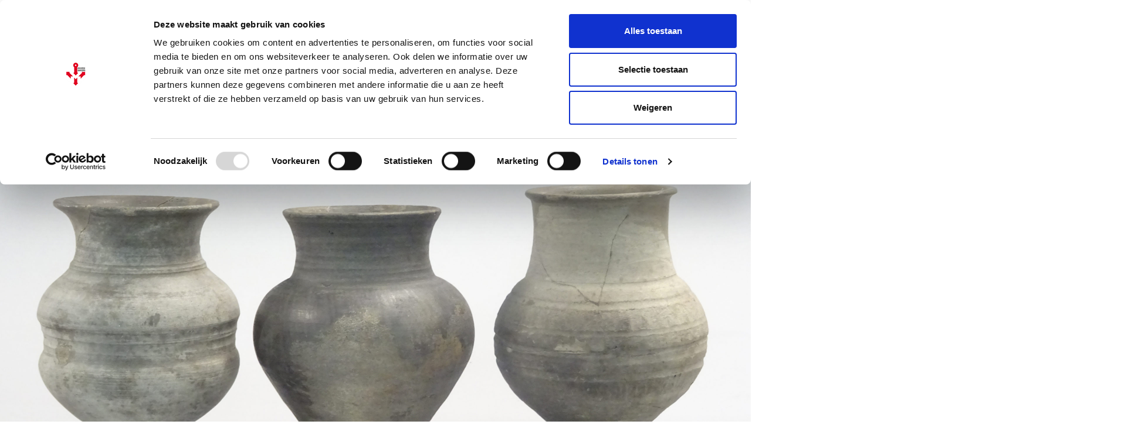

--- FILE ---
content_type: text/html; charset=UTF-8
request_url: https://www.zeeuwseankers.nl/verhaal/romeinen-in-kapelle-smokkelhoek
body_size: 9168
content:
<!DOCTYPE html>
<html class="no-js" lang="nl">
<head>
	<meta charset="UTF-8">
	<meta http-equiv='X-UA-Compatible' content='IE=edge,chrome=1'>
	

	<meta name="viewport" content="width=device-width, initial-scale=1">

	<link rel="shortcut icon" href="/app/themes/innl/images/zeeuwseankers.png">
	<meta name="google-site-verification" content="RahbwW5_t9tGHBjwvWT62ERqizVWCHgXu2aozvPJLhs" />

	<!-- Google Tag Manager -->
	<script>(function(w,d,s,l,i){w[l]=w[l]||[];w[l].push({'gtm.start':
				new Date().getTime(),event:'gtm.js'});var f=d.getElementsByTagName(s)[0],
			j=d.createElement(s),dl=l!='dataLayer'?'&l='+l:'';j.async=true;j.src=
			'https://www.googletagmanager.com/gtm.js?id='+i+dl;f.parentNode.insertBefore(j,f);
		})(window,document,'script','dataLayer','GTM-PPP35W9');</script>
	<!-- End Google Tag Manager -->
	<style type="text/css" id="wpml-ls-inline-styles-additional-css">.header .wpml-ls { top: 2px!important; }</style>
<meta name='robots' content='index, follow, max-image-preview:large, max-snippet:-1, max-video-preview:-1' />
	<style>img:is([sizes="auto" i], [sizes^="auto," i]) { contain-intrinsic-size: 3000px 1500px }</style>
	<link rel="alternate" hreflang="nl" href="https://www.zeeuwseankers.nl/verhaal/romeinen-in-kapelle-smokkelhoek" />
<link rel="alternate" hreflang="x-default" href="https://www.zeeuwseankers.nl/verhaal/romeinen-in-kapelle-smokkelhoek" />

	<!-- This site is optimized with the Yoast SEO plugin v21.9.1 - https://yoast.com/wordpress/plugins/seo/ -->
	<title>Romeinen in Kapelle-Smokkelhoek - Zeeuwse Ankers</title>
	<meta name="description" content="Het is de winter van 2006 als een archeologisch vrijwilliger in de trein zit en het Bevelands landschap in zich opneemt. De intercity rijdt langzaam af op" />
	<link rel="canonical" href="https://www.zeeuwseankers.nl/verhaal/romeinen-in-kapelle-smokkelhoek" />
	<meta property="og:locale" content="nl_NL" />
	<meta property="og:type" content="article" />
	<meta property="og:title" content="Romeinen in Kapelle-Smokkelhoek - Zeeuwse Ankers" />
	<meta property="og:description" content="Het is de winter van 2006 als een archeologisch vrijwilliger in de trein zit en het Bevelands landschap in zich opneemt. De intercity rijdt langzaam af op" />
	<meta property="og:url" content="https://www.zeeuwseankers.nl/verhaal/romeinen-in-kapelle-smokkelhoek" />
	<meta property="og:site_name" content="Zeeuwse Ankers" />
	<meta property="article:publisher" content="https://www.facebook.com/Zeeuwse-Ankers-540605862697990/" />
	<meta property="article:modified_time" content="2022-04-04T11:06:12+00:00" />
	<meta property="og:image" content="https://www.zeeuwseankers.nl/app/uploads/2020/04/Fig.-Menapische-bekers-scaled.jpg" />
	<meta property="og:image:width" content="2560" />
	<meta property="og:image:height" content="1380" />
	<meta property="og:image:type" content="image/jpeg" />
	<meta name="twitter:card" content="summary_large_image" />
	<meta name="twitter:site" content="@zeeuwseankers" />
	<meta name="twitter:label1" content="Est. reading time" />
	<meta name="twitter:data1" content="6 minuten" />
	<script type="application/ld+json" class="yoast-schema-graph">{"@context":"https://schema.org","@graph":[{"@type":"WebPage","@id":"https://www.zeeuwseankers.nl/verhaal/romeinen-in-kapelle-smokkelhoek","url":"https://www.zeeuwseankers.nl/verhaal/romeinen-in-kapelle-smokkelhoek","name":"Romeinen in Kapelle-Smokkelhoek - Zeeuwse Ankers","isPartOf":{"@id":"https://www.zeeuwseankers.nl/#website"},"primaryImageOfPage":{"@id":"https://www.zeeuwseankers.nl/verhaal/romeinen-in-kapelle-smokkelhoek#primaryimage"},"image":{"@id":"https://www.zeeuwseankers.nl/verhaal/romeinen-in-kapelle-smokkelhoek#primaryimage"},"thumbnailUrl":"https://www.zeeuwseankers.nl/app/uploads/2020/04/Fig.-Menapische-bekers-scaled.jpg","datePublished":"2020-04-23T14:54:33+00:00","dateModified":"2022-04-04T11:06:12+00:00","description":"Het is de winter van 2006 als een archeologisch vrijwilliger in de trein zit en het Bevelands landschap in zich opneemt. De intercity rijdt langzaam af op","breadcrumb":{"@id":"https://www.zeeuwseankers.nl/verhaal/romeinen-in-kapelle-smokkelhoek#breadcrumb"},"inLanguage":"nl","potentialAction":[{"@type":"ReadAction","target":["https://www.zeeuwseankers.nl/verhaal/romeinen-in-kapelle-smokkelhoek"]}]},{"@type":"ImageObject","inLanguage":"nl","@id":"https://www.zeeuwseankers.nl/verhaal/romeinen-in-kapelle-smokkelhoek#primaryimage","url":"https://www.zeeuwseankers.nl/app/uploads/2020/04/Fig.-Menapische-bekers-scaled.jpg","contentUrl":"https://www.zeeuwseankers.nl/app/uploads/2020/04/Fig.-Menapische-bekers-scaled.jpg","width":2560,"height":1380},{"@type":"BreadcrumbList","@id":"https://www.zeeuwseankers.nl/verhaal/romeinen-in-kapelle-smokkelhoek#breadcrumb","itemListElement":[{"@type":"ListItem","position":1,"name":"Home","item":"https://www.zeeuwseankers.nl/"},{"@type":"ListItem","position":2,"name":"Verhalen","item":"https://www.zeeuwseankers.nl/verhaal"},{"@type":"ListItem","position":3,"name":"Romeinen in Kapelle-Smokkelhoek"}]},{"@type":"WebSite","@id":"https://www.zeeuwseankers.nl/#website","url":"https://www.zeeuwseankers.nl/","name":"Zeeuwse Ankers","description":"","potentialAction":[{"@type":"SearchAction","target":{"@type":"EntryPoint","urlTemplate":"https://www.zeeuwseankers.nl/?s={search_term_string}"},"query-input":"required name=search_term_string"}],"inLanguage":"nl"}]}</script>
	<!-- / Yoast SEO plugin. -->


<style id='classic-theme-styles-inline-css' type='text/css'>
/*! This file is auto-generated */
.wp-block-button__link{color:#fff;background-color:#32373c;border-radius:9999px;box-shadow:none;text-decoration:none;padding:calc(.667em + 2px) calc(1.333em + 2px);font-size:1.125em}.wp-block-file__button{background:#32373c;color:#fff;text-decoration:none}
</style>
<link rel='stylesheet' id='wp-pagenavi-css' href='https://www.zeeuwseankers.nl/app/plugins/wp-pagenavi/pagenavi-css.css?ver=2.70' type='text/css' media='all' />
<link rel='stylesheet' id='app.css-css' href='https://www.zeeuwseankers.nl/app/themes/innl/public/app.3646bf.css?ver=6.8.3' type='text/css' media='all' />
<script type="text/javascript" id="wpml-cookie-js-extra">
/* <![CDATA[ */
var wpml_cookies = {"wp-wpml_current_language":{"value":"nl","expires":1,"path":"\/"}};
var wpml_cookies = {"wp-wpml_current_language":{"value":"nl","expires":1,"path":"\/"}};
/* ]]> */
</script>
<script type="text/javascript" src="https://www.zeeuwseankers.nl/app/plugins/sitepress-multilingual-cms/res/js/cookies/language-cookie.js?ver=484900" id="wpml-cookie-js" defer="defer" data-wp-strategy="defer"></script>
<script type="text/javascript" src="https://www.zeeuwseankers.nl/wp/wp-includes/js/jquery/jquery.min.js?ver=3.7.1" id="jquery-core-js"></script>
<script type="text/javascript" src="https://www.zeeuwseankers.nl/wp/wp-includes/js/jquery/jquery-migrate.min.js?ver=3.4.1" id="jquery-migrate-js"></script>
<script type="text/javascript" src="https://www.zeeuwseankers.nl/app/themes/innl/resources/assets/js/slick.min.js?ver=1.8.1" id="slick-js"></script>
<script type="text/javascript" src="https://www.zeeuwseankers.nl/app/themes/innl/public/app.4fd91f.js?ver=6.8.3" id="app.js-js"></script>
<script type="text/javascript" src="https://www.zeeuwseankers.nl/app/themes/innl/public/runtime.5fcba4.js?ver=6.8.3" id="runtime.js-js"></script>
<link rel="https://api.w.org/" href="https://www.zeeuwseankers.nl/wp-json/" /><link rel="alternate" title="oEmbed (JSON)" type="application/json+oembed" href="https://www.zeeuwseankers.nl/wp-json/oembed/1.0/embed?url=https%3A%2F%2Fwww.zeeuwseankers.nl%2Fverhaal%2Fromeinen-in-kapelle-smokkelhoek" />
<link rel="alternate" title="oEmbed (XML)" type="text/xml+oembed" href="https://www.zeeuwseankers.nl/wp-json/oembed/1.0/embed?url=https%3A%2F%2Fwww.zeeuwseankers.nl%2Fverhaal%2Fromeinen-in-kapelle-smokkelhoek&#038;format=xml" />
<meta name="generator" content="WPML ver:4.8.4 stt:37,1,4,3;" />
</head>

<body class="wp-singular verhaal-template-default single single-verhaal postid-5545 wp-theme-innl">
<!-- Google Tag Manager (noscript) -->
<noscript><iframe src="https://www.googletagmanager.com/ns.html?id=GTM-PPP35W9"
				  height="0" width="0" style="display:none;visibility:hidden"></iframe></noscript>
<!-- End Google Tag Manager (noscript) -->
	<header class="header">
		<div class="row main-menu">
			<div class="container">
				<div class="logo">
					<a href="https://www.zeeuwseankers.nl/">
						<img src="/app/themes/innl/images/zeeuwseankers.png" alt="Zeeuwse Ankers" class="header-logo-img">
					</a>
				</div>
				<nav class="main-menu">
					<span class="mobile-menu">
						<i class="fa fa-bars" aria-hidden="true"></i>
					</span>
					<span class="close-menu">
						<i class="fa fa-times" aria-hidden="true"></i>
					</span>
					<div class="menu-header-container"><ul id="menu-header" class="menu"><li id="menu-item-6822" class="menu-item menu-item-type-post_type menu-item-object-page menu-item-6822"><a href="https://www.zeeuwseankers.nl/ontdek-de-erfgoedlijnen">Erfgoedlijnen</a></li>
<li id="menu-item-2094" class="menu-item menu-item-type-post_type_archive menu-item-object-verhaal menu-item-2094"><a href="https://www.zeeuwseankers.nl/verhaal">Verhalen</a></li>
<li id="menu-item-2097" class="menu-item menu-item-type-post_type_archive menu-item-object-video menu-item-2097"><a href="https://www.zeeuwseankers.nl/video">Video&#8217;s</a></li>
<li id="menu-item-18864" class="menu-item menu-item-type-post_type menu-item-object-page menu-item-18864"><a href="https://www.zeeuwseankers.nl/route">Routes</a></li>
<li id="menu-item-2095" class="menu-item menu-item-type-custom menu-item-object-custom menu-item-2095"><a href="/nieuws">Nieuws</a></li>
<li id="menu-item-5863" class="menu-item menu-item-type-post_type menu-item-object-page menu-item-5863"><a href="https://www.zeeuwseankers.nl/collecties">Collecties</a></li>
</ul></div>				</nav>

				<div class="right search_bar">
                    <form action="https://www.zeeuwseankers.nl" method="get">
                        <input type="text" name="s" placeholder="Zoeken"  autofocus autocomplete="off">
                        <button type="submit" name="search_btn">
                            <i class="fa fa-search" aria-hidden="true"></i>
                        </button>
                    </form>
				</div>

				
<div class="wpml-ls-statics-shortcode_actions wpml-ls wpml-ls-legacy-list-horizontal">
	<ul role="menu"><li class="wpml-ls-slot-shortcode_actions wpml-ls-item wpml-ls-item-nl wpml-ls-current-language wpml-ls-first-item wpml-ls-item-legacy-list-horizontal" role="none">
				<a href="https://www.zeeuwseankers.nl/verhaal/romeinen-in-kapelle-smokkelhoek" class="wpml-ls-link" role="menuitem" >
                    <span class="wpml-ls-native" role="menuitem">NL</span></a>
			</li><li class="wpml-ls-slot-shortcode_actions wpml-ls-item wpml-ls-item-en wpml-ls-item-legacy-list-horizontal" role="none">
				<a href="https://www.zeeuwseankers.nl/en" class="wpml-ls-link" role="menuitem"  aria-label="Overschakelen naar EN(EN)" title="Overschakelen naar EN(EN)" >
                    <span class="wpml-ls-native" lang="en">EN</span></a>
			</li><li class="wpml-ls-slot-shortcode_actions wpml-ls-item wpml-ls-item-fr wpml-ls-item-legacy-list-horizontal" role="none">
				<a href="https://www.zeeuwseankers.nl/fr" class="wpml-ls-link" role="menuitem"  aria-label="Overschakelen naar FR(FR)" title="Overschakelen naar FR(FR)" >
                    <span class="wpml-ls-native" lang="fr">FR</span></a>
			</li><li class="wpml-ls-slot-shortcode_actions wpml-ls-item wpml-ls-item-de wpml-ls-last-item wpml-ls-item-legacy-list-horizontal" role="none">
				<a href="https://www.zeeuwseankers.nl/de" class="wpml-ls-link" role="menuitem"  aria-label="Overschakelen naar DE(DE)" title="Overschakelen naar DE(DE)" >
                    <span class="wpml-ls-native" lang="de">DE</span></a>
			</li></ul>
</div>
			</div>
		</div>
	</header>

<div class="slideshow parallax">
	<div class="caroussel">
			<div class="item" style="background-image: url('https://www.zeeuwseankers.nl/app/uploads/2020/04/Fig.-Menapische-bekers-scaled.jpg'); ">
				<div class="container">


				</div>
			</div>
		</div>
	</div>
</div>

<div class="row main">
	<div class="container">
        		<div class="content">
            <div class="title">
                <h1>Romeinen in Kapelle-Smokkelhoek</h1>
                <span class="subtitel">door Joost van den Berg en Karel-Jan Kerckhaert</span>            </div>

            <div class="meta">
                <span> Verhalen</span>

                                    <span class="author"><a href="https://www.zeeuwseankers.nl/author/stichting-cultureel-erfgoed-zeeland">Erfgoed Zeeland</a>                            </div>

				

				<div class="description">
					<p>Het is de winter van 2006 als een archeologisch vrijwilliger in de trein zit en het Bevelands landschap in zich opneemt. De intercity rijdt langzaam af op het station van Kapelle-Biezelinge en vanuit het raam ziet hij een graafmachine die bezig is met het graven van een waterpartij op een nieuw deel van bedrijventerrein Smokkelhoek. Hij denkt bij zichzelf: &#8216;Was daar vorig jaar niet een opgraving? Ze hadden toch iets Romeins gevonden?&#8217; ’s Avonds gaat hij kijken en geeft zijn bevindingen door aan Dicky de Koning, coördinator van de Zeeuwse afdeling van de AWN (Archeologische Werkgemeenschap Nederland). Niet lang daarna komen enkele vrijwilligers bij elkaar om de situatie te inspecteren. Al lopende wordt de stortgrond doorzocht op scherven en artefacten – en niet zonder resultaat! Eenzelfde kartering wordt nog eens herhaald in 2008. Uiteindelijk worden zo’n 340 scherven opgeraapt, gewassen en verpakt.</p>
<h3>Het aardewerkonderzoek</h3>
<p>Daarna gebeurt er tien jaar niets. In het najaar 2017 nemen archeologen van Erfgoed Zeeland – samen met de AWN – het initiatief om de scherven te bestuderen en uit te werken tot een publicatie. In verloren uurtjes en vrije avonden worden de scherven bekeken en gedetermineerd. In die tien jaar zijn we namelijk tot het besef gekomen dat Smokkelhoek een voor de geschiedenis van Zeeland belangrijk verhaal te vertellen heeft. Zo worden er bij elke kartering, booronderzoek en/of proefsleuf toch elke keer weer Romeinse scherven gevonden. In 2008 wordt er ten zuiden van de AWN–vindplaats, zelfs een mysterieuze houten structuur aangetroffen.</p>
<div id="attachment_5546" style="width: 2570px" class="wp-caption alignnone"><img fetchpriority="high" decoding="async" aria-describedby="caption-attachment-5546" class="wp-image-5546 size-full" src="https://www.zeeuwseankers.nl/app/uploads/2020/04/Fig.-SCEZ_Aardewerkavond-3527-scaled.jpg" alt="Erfgoedvrijwilliger Dicky de Koning bestudeerd een Romeinse wrijfschaal (foto Mieke Wijnen)." width="2560" height="1704" srcset="https://www.zeeuwseankers.nl/app/uploads/2020/04/Fig.-SCEZ_Aardewerkavond-3527-scaled.jpg 2560w, https://www.zeeuwseankers.nl/app/uploads/2020/04/Fig.-SCEZ_Aardewerkavond-3527-300x200.jpg 300w, https://www.zeeuwseankers.nl/app/uploads/2020/04/Fig.-SCEZ_Aardewerkavond-3527-1024x682.jpg 1024w, https://www.zeeuwseankers.nl/app/uploads/2020/04/Fig.-SCEZ_Aardewerkavond-3527-768x511.jpg 768w, https://www.zeeuwseankers.nl/app/uploads/2020/04/Fig.-SCEZ_Aardewerkavond-3527-1536x1022.jpg 1536w, https://www.zeeuwseankers.nl/app/uploads/2020/04/Fig.-SCEZ_Aardewerkavond-3527-2048x1363.jpg 2048w, https://www.zeeuwseankers.nl/app/uploads/2020/04/Fig.-SCEZ_Aardewerkavond-3527-1920x1278.jpg 1920w" sizes="(max-width: 2560px) 100vw, 2560px" /><p id="caption-attachment-5546" class="wp-caption-text">Erfgoedvrijwilliger Dicky de Koning bestudeerd een Romeinse wrijfschaal (foto Mieke Wijnen).</p></div>
<h3>Romeinen op de Bevelanden</h3>
<p>Voor menige plaats in Nederland is het aantreffen van Romeinse vondsten en bewoning niet vreemd. Immers zaten er legioenen en hulptroepen aan de grens en vormde de <em>limes</em> – de grensregio – een belangrijk onderdeel van het Romeinse wereldrijk. Voor Zuid-Beveland ligt dat wat anders. In dit gebied is het Romeinse verhaal nogal ondoorgrondelijk, omdat er weinig grote vindplaatsen aangetroffen en opgraven zijn. Natuurlijk zijn er wel al enkele sites bekend, zoals enkele landelijke boerderijen uit de eerste eeuw bij Ellewoutsdijk en een aantal kalkoventjes uit de tweede/derde eeuw bij ’s-Heer Abtskerke. Verder zijn er her en der Romeinse scherven gevonden die duiden op mogelijk Romeinse bewoning, maar vooralsnog is het niet duidelijk hoe het gebied gebruikt werd. Lagen er nederzettingen en werd er gewoond? Of gaat het alleen om economische activiteiten zoals zoutwinning, schelpkalkbranderij, veeteelt en vis- en mosselvangst? Of was het vooral ontoegankelijk en drassig veengebied? En hoe past Smokkelhoek in dit plaatje?</p>
<h3>De datering en materiële cultuur van Kapelle-Smokkelhoek</h3>
<p>Bij het bekijken van het aardewerk werd al snel een aantal zaken duidelijk. Allereerst gaat het om een vindplaats die begint tegen het eind van de tweede of begin van de derde eeuw en die doorgaat tot de tweede helft van de derde eeuw. Ten tweede werd duidelijk dat de inwoners van Smokkelhoek volledig onderdeel waren van de Romeinse samenleving. Zo maakten zij geen eigen aardewerk, maar werd alles geïmporteerd, waaronder natuurlijk <em>terra sigillata</em>, het luxe-aardewerk uit Oost-Gallië (Rheinzabern, Trier en de Argonne) en <em>terra nigra</em> uit Arras en de Champagne. Verder dronken zij uit bekers geïmporteerd uit het Menapisch gebied (Westelijk België), Noord-Gallië (centraal/zuidelijk België, Noord-Frankrijk), het Rijnland en Trier. Verder werd eten bereid in potten en wrijfschalen uit westelijk België, Bavay in Noord-Frankrijk, het Maasland in oostelijk België en uit het Rijnland en de Eifel. Daarnaast werd wijn geïmporteerd uit Aquitanië, en kwamen er vloeibare producten uit de Scheldevallei en het Maasland en hebben ze mogelijk ook olijfolie geconsumeerd uit de Romeinse provincie Baetica (Andalusië, Spanje).</p>
<div id="attachment_5547" style="width: 2570px" class="wp-caption alignnone"><img decoding="async" aria-describedby="caption-attachment-5547" class="wp-image-5547 size-full" src="https://www.zeeuwseankers.nl/app/uploads/2020/04/Fig.-Gaul13-scaled.jpg" alt="Na heel wat puzzelwerk met scherven uit Smokkelhoek verscheen de bovenkant van een Gauloise 13 amfoor uit Bourlon of Cambrai (Frankrijk) (foto Erfgoed Zeeland)." width="2560" height="1440" srcset="https://www.zeeuwseankers.nl/app/uploads/2020/04/Fig.-Gaul13-scaled.jpg 2560w, https://www.zeeuwseankers.nl/app/uploads/2020/04/Fig.-Gaul13-300x169.jpg 300w, https://www.zeeuwseankers.nl/app/uploads/2020/04/Fig.-Gaul13-1024x576.jpg 1024w, https://www.zeeuwseankers.nl/app/uploads/2020/04/Fig.-Gaul13-768x432.jpg 768w, https://www.zeeuwseankers.nl/app/uploads/2020/04/Fig.-Gaul13-1536x864.jpg 1536w, https://www.zeeuwseankers.nl/app/uploads/2020/04/Fig.-Gaul13-2048x1152.jpg 2048w, https://www.zeeuwseankers.nl/app/uploads/2020/04/Fig.-Gaul13-1920x1080.jpg 1920w" sizes="(max-width: 2560px) 100vw, 2560px" /><p id="caption-attachment-5547" class="wp-caption-text">Na heel wat puzzelwerk met scherven uit Smokkelhoek verscheen de bovenkant van een Gauloise 13 amfoor uit Bourlon of Cambrai (Frankrijk) (foto Erfgoed Zeeland).</p></div>
<h3>De inwoners van derde-eeuws van Kapelle-Smokkelhoek</h3>
<p>Het aardewerk geeft verder aan dat het om relatief rijke bewoners gaat. Het zal niet gaan om adel of rijke villabewoners, maar om een relatief gegoede middenstand. Het is zeker niet ondenkbaar dat het gaat om een teruggekeerde veteraan en zijn nakomelingen, die hier hun verdere bestaan uitgebouwd hebben. Andere aanwijzingen hiervoor zijn de gevonden <em>tegulae</em> en <em>imbreces</em>, die gebruikt werden om Romeinse daken te bouwen. In combinatie met de houtvondsten uit de eerdere opgraving zou dat kunnen duiden op een soort vakwerkwerkhuis of -huizen met dakpannen. Ondanks al die indicaties voor rijkdom zijn er in vijftien jaar onderzoek nog geen metalen artefacten gevonden. Dit is enigszins mysterieus, want vrijwel alle Romeinse vindplaatsen – ook de minder rijke – leveren altijd wel een aantal muntjes of fibula’s op.</p>
<p>De lokale economie van Smokkelhoek lijkt voornamelijk georiënteerd te zijn op het zuiden, richting de Scheldevallei en het gebied der Menapiërs. Dit wordt vooral evident door de grote hoeveelheid Menapische bekers, maar ook andere Scheldevallei-producten zoals kookwaar en amforen. Uit de vondst is niet duidelijk waar de inwoners hun geld mee hebben verdiend. Er zijn heel weinig dierlijke botten aangetroffen en waarschijnlijk lag Smokkelhoek destijds niet aan het water. Daarnaast zijn er geen ovens gevonden, of concentraties schelpen die duiden op kalkwinning of briquetage-aardewerk dat duidt op zoutwinning. Vooralsnog lijkt akkerbouw het meest waarschijnlijk. Mogelijk gaat het hier dus wel om een agrarisch bedrijf – een <em>villa rustica</em> – of zelfs een grotere landelijke nederzetting.</p>
<div id="attachment_5548" style="width: 2570px" class="wp-caption alignnone"><img decoding="async" aria-describedby="caption-attachment-5548" class="wp-image-5548 size-full" src="https://www.zeeuwseankers.nl/app/uploads/2020/04/Fig.-Menapische-bekers-scaled.jpg" alt="Complete bekers in fijn gereduceerde Menapisch aardewerk gevonden in Aardenburg (foto Erfgoed Zeeland)." width="2560" height="1380" srcset="https://www.zeeuwseankers.nl/app/uploads/2020/04/Fig.-Menapische-bekers-scaled.jpg 2560w, https://www.zeeuwseankers.nl/app/uploads/2020/04/Fig.-Menapische-bekers-300x162.jpg 300w, https://www.zeeuwseankers.nl/app/uploads/2020/04/Fig.-Menapische-bekers-1024x552.jpg 1024w, https://www.zeeuwseankers.nl/app/uploads/2020/04/Fig.-Menapische-bekers-768x414.jpg 768w, https://www.zeeuwseankers.nl/app/uploads/2020/04/Fig.-Menapische-bekers-1536x828.jpg 1536w, https://www.zeeuwseankers.nl/app/uploads/2020/04/Fig.-Menapische-bekers-2048x1104.jpg 2048w, https://www.zeeuwseankers.nl/app/uploads/2020/04/Fig.-Menapische-bekers-1920x1035.jpg 1920w" sizes="(max-width: 2560px) 100vw, 2560px" /><p id="caption-attachment-5548" class="wp-caption-text">Complete bekers in fijn gereduceerde Menapisch aardewerk gevonden in Aardenburg (foto Erfgoed Zeeland).</p></div>
<h3>Wat verder</h3>
<p>Als gevolg van inmiddels verworven inzichten uit eerder onderzoek en met behulp van de studie van de vondsten van het AWN is begin 2018 door ADC Archeoprojecten een onderzoek uitgevoerd ter hoogte van de houtconstructie. De resultaten hiervan zijn bij dit schrijven nog niet verwerkt en gepubliceerd, maar de voorlopige resultaten zijn voor de Zeeuws archeologie uitermate spectaculair!</p>
<div id="attachment_5549" style="width: 2570px" class="wp-caption alignnone"><img loading="lazy" decoding="async" aria-describedby="caption-attachment-5549" class="wp-image-5549 size-full" src="https://www.zeeuwseankers.nl/app/uploads/2020/04/Fig.-Opgraving-Smokkelhoek-scaled.jpg" alt="Het laatste stukje van de Romeinse vindplaats dat niet door moernering is aangetast is in de zomer van 2018 door ADC Archeoprojecten opgegraven. Hierbij verscheen de plattegrond van een huis, inclusief houten fundering! De resultaten worden op korte termijn gepubliceerd. (Foto Erfgoed Zeeland)" width="2560" height="1920" srcset="https://www.zeeuwseankers.nl/app/uploads/2020/04/Fig.-Opgraving-Smokkelhoek-scaled.jpg 2560w, https://www.zeeuwseankers.nl/app/uploads/2020/04/Fig.-Opgraving-Smokkelhoek-300x225.jpg 300w, https://www.zeeuwseankers.nl/app/uploads/2020/04/Fig.-Opgraving-Smokkelhoek-1024x768.jpg 1024w, https://www.zeeuwseankers.nl/app/uploads/2020/04/Fig.-Opgraving-Smokkelhoek-768x576.jpg 768w, https://www.zeeuwseankers.nl/app/uploads/2020/04/Fig.-Opgraving-Smokkelhoek-1536x1152.jpg 1536w, https://www.zeeuwseankers.nl/app/uploads/2020/04/Fig.-Opgraving-Smokkelhoek-2048x1536.jpg 2048w, https://www.zeeuwseankers.nl/app/uploads/2020/04/Fig.-Opgraving-Smokkelhoek-1920x1440.jpg 1920w" sizes="auto, (max-width: 2560px) 100vw, 2560px" /><p id="caption-attachment-5549" class="wp-caption-text">Het laatste stukje van de Romeinse vindplaats dat niet door moernering is aangetast is in de zomer van 2018 door ADC Archeoprojecten opgegraven. Hierbij verscheen de plattegrond van een huis, inclusief houten fundering! De resultaten worden op korte termijn gepubliceerd. (Foto Erfgoed Zeeland)</p></div>
<p><em>Literatuur</em></p>
<p><em>J.J.H. van den Berg en K.J. Kerckhaert, Romeinse bewoning in Smokkelhoek; een archeologische veldkartering door de AWN te Biezelinge (gem. Kapelle) in 2006-2008, Middelburg 2018 (Erfgoedrapporten Zeeland 9).</em><br />
<em>J.J.H. van den Berg en K.J. Kerckhaert, Scherven rapen en Romeinen zoeken, in: Erfgoed Magazine 40 (2019) 1, p. 32-34.</em></p>
<p><em>Dit verhaal is een bewerkte versie van een artikel dat eerder werd gepubliceerd in <a href="https://erfgoed-magazine.nl/" target="_blank" rel="noopener noreferrer">Erfgoed Magazine</a>.</em></p>
				</div>

			        </div>

		<aside class="sidebar">
			<div class="box social">
				<h3>Delen</h3>
				<a href="https://www.facebook.com/sharer/sharer.php?u=https://www.zeeuwseankers.nl/verhaal/romeinen-in-kapelle-smokkelhoek" rel="nofollow" target="_blank"><i class="fa fa-facebook" aria-hidden="true"></i></a>
				<a href="https://twitter.com/home?status=https://www.zeeuwseankers.nl/verhaal/romeinen-in-kapelle-smokkelhoek" rel="nofollow" target="_blank"><i class="fa fa-twitter" aria-hidden="true"></i></a>
            </div>

                        <div class="box tags">
                            </div>
            
                            <div class="box related">
                    <div class="title">
                        <h3>Lees ook</h3>
                    </div>

                    <div class="grid">
                                                <article>
                                <a href="https://www.zeeuwseankers.nl/verhaal/romeinen-in-zeeland">
                                    <div class="img"
                                         style="background-image: url(https://www.zeeuwseankers.nl/app/uploads/2020/04/Ganuenta-300x225.jpg);"></div>
                                </a>
                                <h3><a href="https://www.zeeuwseankers.nl/verhaal/romeinen-in-zeeland">Romeinen in Zeeland</a>
                                </h3>
                            </article>
                                                    <article>
                                <a href="https://www.zeeuwseankers.nl/verhaal/romeins-aardenburg-steunpunt-in-de-verdediging-van-de-noordzee">
                                    <div class="img"
                                         style="background-image: url(https://www.zeeuwseankers.nl/app/uploads/2018/05/201502050954d32b0141be8-225x300.jpg);"></div>
                                </a>
                                <h3><a href="https://www.zeeuwseankers.nl/verhaal/romeins-aardenburg-steunpunt-in-de-verdediging-van-de-noordzee">Romeins Aardenburg. Steunpunt in de verdediging van de Noordzee</a>
                                </h3>
                            </article>
                                                    <article>
                                <a href="https://www.zeeuwseankers.nl/verhaal/romeins-behang-uit-aardenburg">
                                    <div class="img"
                                         style="background-image: url(https://www.zeeuwseankers.nl/app/uploads/2018/05/20180405095ac5d13bb20aa-215x300.jpg);"></div>
                                </a>
                                <h3><a href="https://www.zeeuwseankers.nl/verhaal/romeins-behang-uit-aardenburg">Romeins behang uit Aardenburg</a>
                                </h3>
                            </article>
                                                    <article>
                                <a href="https://www.zeeuwseankers.nl/verhaal/romeinse-fake">
                                    <div class="img"
                                         style="background-image: url(https://www.zeeuwseankers.nl/app/uploads/2018/05/20180123085a66eb3c1a563-197x300.jpg);"></div>
                                </a>
                                <h3><a href="https://www.zeeuwseankers.nl/verhaal/romeinse-fake">Romeinse fake</a>
                                </h3>
                            </article>
                                                    <article>
                                <a href="https://www.zeeuwseankers.nl/verhaal/romeinse-mosseltrekkers-op-een-terp-bij-serooskerke">
                                    <div class="img"
                                         style="background-image: url(https://www.zeeuwseankers.nl/app/uploads/2018/05/2015070612559a5826c3654-300x200.jpg);"></div>
                                </a>
                                <h3><a href="https://www.zeeuwseankers.nl/verhaal/romeinse-mosseltrekkers-op-een-terp-bij-serooskerke">Romeinse mosseltrekkers op een terp bij Serooskerke</a>
                                </h3>
                            </article>
                                                    <article>
                                <a href="https://www.zeeuwseankers.nl/verhaal/getekend-door-graffito-op-een-romeinse-amfoor">
                                    <div class="img"
                                         style="background-image: url(https://www.zeeuwseankers.nl/app/uploads/2018/07/20180501135ae852d7a760c-300x244.jpg);"></div>
                                </a>
                                <h3><a href="https://www.zeeuwseankers.nl/verhaal/getekend-door-graffito-op-een-romeinse-amfoor">Getekend door&#8230;? Graffito op een Romeinse amfoor</a>
                                </h3>
                            </article>
                                                    <article>
                                <a href="https://www.zeeuwseankers.nl/verhaal/vruchten-en-noten-uit-romeins-aardenburg">
                                    <div class="img"
                                         style="background-image: url(https://www.zeeuwseankers.nl/app/uploads/2018/05/201609131457d7f3d9a395f-300x220.jpg);"></div>
                                </a>
                                <h3><a href="https://www.zeeuwseankers.nl/verhaal/vruchten-en-noten-uit-romeins-aardenburg">Vruchten en noten uit Romeins Aardenburg</a>
                                </h3>
                            </article>
                                                    <article>
                                <a href="https://www.zeeuwseankers.nl/verhaal/zout-zeeuws-goud-uit-de-romeinse-tijd">
                                    <div class="img"
                                         style="background-image: url(https://www.zeeuwseankers.nl/app/uploads/2018/05/2015112614565706a9cf663-300x180.jpg);"></div>
                                </a>
                                <h3><a href="https://www.zeeuwseankers.nl/verhaal/zout-zeeuws-goud-uit-de-romeinse-tijd">Zout, Zeeuws goud uit de Romeinse tijd</a>
                                </h3>
                            </article>
                                                    <article>
                                <a href="https://www.zeeuwseankers.nl/verhaal/een-romeins-wattenstaafje">
                                    <div class="img"
                                         style="background-image: url(https://www.zeeuwseankers.nl/app/uploads/2019/01/Aardenburg-oorlepel-300x178.jpg);"></div>
                                </a>
                                <h3><a href="https://www.zeeuwseankers.nl/verhaal/een-romeins-wattenstaafje">Een Romeins &#8216;wattenstaafje&#8217;</a>
                                </h3>
                            </article>
                                            </div>
                </div>
                
		    </aside>
        </div>
	</div>
</div>

<footer class="footer">
    <div class="top">
        <div class="container">
            <div class="row">
                <div class="col">
                    <p>Zeeuwse Ankers vertelt de verhalen over landschappen, monumenten, voorwerpen en mensen uit het verleden. Zeeuwse Ankers nodigt uit tot ontmoeten en beleven. Zeeuwse Ankers verbindt het verleden, heden en de toekomst van Zeeland.</p>
                </div>

				                <div class="col right">
                    <a href="/gemeenten">Gemeenten</a>
                </div>
				            </div>

            <div class="row subnav">
                <div class="col">
                    <div class="menu-header-container"><ul id="menu-header-1" class="menu"><li class="menu-item menu-item-type-post_type menu-item-object-page menu-item-6822"><a href="https://www.zeeuwseankers.nl/ontdek-de-erfgoedlijnen">Erfgoedlijnen</a></li>
<li class="menu-item menu-item-type-post_type_archive menu-item-object-verhaal menu-item-2094"><a href="https://www.zeeuwseankers.nl/verhaal">Verhalen</a></li>
<li class="menu-item menu-item-type-post_type_archive menu-item-object-video menu-item-2097"><a href="https://www.zeeuwseankers.nl/video">Video&#8217;s</a></li>
<li class="menu-item menu-item-type-post_type menu-item-object-page menu-item-18864"><a href="https://www.zeeuwseankers.nl/route">Routes</a></li>
<li class="menu-item menu-item-type-custom menu-item-object-custom menu-item-2095"><a href="/nieuws">Nieuws</a></li>
<li class="menu-item menu-item-type-post_type menu-item-object-page menu-item-5863"><a href="https://www.zeeuwseankers.nl/collecties">Collecties</a></li>
</ul></div>                </div>

                <div class="col social">
                    <p>
                        <span>Volg Zeeuwse Ankers</span>
                    <a href="https://www.facebook.com/Zeeuwse-Ankers-540605862697990/" target="_blank" rel="nofollow"><i
                                class="fa fa-facebook" aria-hidden="true"></i></a>
                    <a href="https://twitter.com/zeeuwseankers" target="_blank" rel="nofollow"><i
                                class="fa fa-twitter" aria-hidden="true"></i></a>
                    </p>
                </div>
            </div>
        </div>
    </div>

    <div class="footer_nav">
        <div class="container">
            <div class="menu-footer-menu-2-container"><ul id="menu-footer-menu-2" class="menu"><li id="menu-item-2136" class="menu-item menu-item-type-post_type menu-item-object-page menu-item-2136"><a href="https://www.zeeuwseankers.nl/disclaimer">Disclaimer</a></li>
<li id="menu-item-2137" class="menu-item menu-item-type-post_type menu-item-object-page menu-item-2137"><a href="https://www.zeeuwseankers.nl/gebruikersvoorwaarden">Gebruikersvoorwaarden</a></li>
<li id="menu-item-2140" class="menu-item menu-item-type-post_type menu-item-object-page menu-item-privacy-policy menu-item-2140"><a rel="privacy-policy" href="https://www.zeeuwseankers.nl/privacy">Privacy</a></li>
<li id="menu-item-5662" class="menu-item menu-item-type-post_type menu-item-object-page menu-item-5662"><a href="https://www.zeeuwseankers.nl/toegankelijkheidsverklaring">Toegankelijkheidsverklaring</a></li>
<li id="menu-item-2139" class="menu-item menu-item-type-post_type menu-item-object-page menu-item-2139"><a href="https://www.zeeuwseankers.nl/colofon">Colofon</a></li>
<li id="menu-item-2175" class="menu-item menu-item-type-post_type menu-item-object-page menu-item-2175"><a href="https://www.zeeuwseankers.nl/over-zeeuwse-ankers">Over Zeeuwse Ankers</a></li>
<li id="menu-item-2138" class="menu-item menu-item-type-post_type menu-item-object-page menu-item-2138"><a href="https://www.zeeuwseankers.nl/contact">Contact</a></li>
<li id="menu-item-4152" class="menu-item menu-item-type-custom menu-item-object-custom menu-item-4152"><a href="https://laposta.nl/f/ssgjxngbyqgt">Aanmelden nieuwsbrief</a></li>
</ul></div>        </div>
    </div>
</footer>
<script type="speculationrules">
{"prefetch":[{"source":"document","where":{"and":[{"href_matches":"\/*"},{"not":{"href_matches":["\/wp\/wp-*.php","\/wp\/wp-admin\/*","\/app\/uploads\/*","\/app\/*","\/app\/plugins\/*","\/app\/themes\/innl\/*","\/*\\?(.+)"]}},{"not":{"selector_matches":"a[rel~=\"nofollow\"]"}},{"not":{"selector_matches":".no-prefetch, .no-prefetch a"}}]},"eagerness":"conservative"}]}
</script>
<link rel='stylesheet' id='wpml-legacy-horizontal-list-0-css' href='https://www.zeeuwseankers.nl/app/plugins/sitepress-multilingual-cms/templates/language-switchers/legacy-list-horizontal/style.min.css?ver=1' type='text/css' media='all' />
<script type="text/javascript" src="//cdn.jsdelivr.net/npm/slick-carousel@1.8.1/slick/slick.min.js"></script>
<link href="//maxcdn.bootstrapcdn.com/font-awesome/4.6.3/css/font-awesome.min.css" rel="stylesheet">
</body>
</html>


--- FILE ---
content_type: text/css
request_url: https://www.zeeuwseankers.nl/app/themes/innl/public/app.3646bf.css?ver=6.8.3
body_size: 6903
content:
@import url(https://maxcdn.bootstrapcdn.com/font-awesome/4.3.0/css/font-awesome.min.css);*{-webkit-font-smoothing:antialiased;color:inherit;font-family:inherit;line-height:inherit;margin:0;padding:0}html{box-sizing:border-box}*,:after,:before{box-sizing:inherit}html{-ms-text-size-adjust:100%;-webkit-text-size-adjust:100%;-webkit-tap-highlight-color:transparent;-webkit-font-smoothing:antialiased;-moz-osx-font-smoothing:grayscale;font-family:sans-serif}body{overflow-x:hidden}article,aside,details,figcaption,figure,footer,header,main,nav,section,summary{display:block}b,h1,h2,h3,h4,h5,h6,strong{font-weight:400}ol,ul{margin-left:1rem}button,input,select,textarea{font-family:inherit;font-size:inherit}p:empty{display:none}a{color:inherit}label{cursor:pointer}table{border-collapse:collapse;border-spacing:0}iframe{border:0}button,input[type=button],input[type=reset],input[type=submit]{background-color:transparent;border:0;cursor:pointer;font:inherit;padding:0;white-space:normal}[hidden]{display:none}@font-face{font-family:PFDinStencil;font-style:normal;font-weight:400;src:url(fonts/PFDinStencil-Medium.58651d.eot) format("eot"),url(fonts/PFDinStencil-Medium.347437.woff) format("woff"),url(fonts/PFDinStencil-Medium.3f4ef1.ttf) format("truetype")}@font-face{font-family:FFDINWebProRegular;font-style:normal;font-weight:400;src:url(fonts/3743CF_0_0.c7ff57.eot) format("eot"),url(fonts/3743CF_0_0.43522d.woff) format("woff"),url(fonts/3743CF_0_0.75a241.ttf) format("truetype"),url(fonts/3743CF_0_0.086fa0.woff2) format("woff2")}@font-face{font-family:FFDINWebProRegularItalic;font-style:normal;font-weight:400;src:url(fonts/3743CF_1_0.1c8492.eot) format("eot"),url(fonts/3743CF_1_0.513f76.woff) format("woff"),url(fonts/3743CF_1_0.1c82f3.ttf) format("truetype"),url(fonts/3743CF_1_0.876d4c.woff2) format("woff2")}@font-face{font-family:FFDINWebProBold;font-style:normal;font-weight:400;src:url(fonts/3743CF_2_0.a50b7e.eot) format("eot"),url(fonts/3743CF_2_0.882c05.woff) format("woff"),url(fonts/3743CF_2_0.e5d1ba.ttf) format("truetype"),url(fonts/3743CF_2_0.240f2f.woff2) format("woff2")}body{background:#fff;font-family:FFDINWebProRegular,serif;font-size:14px;line-height:1.6;padding-top:80px}@media(max-width:768px){body{padding-top:50px}}a{color:#ed1c24;text-decoration:none;transition:color .3s cubic-bezier(.86,0,.07,1)}a:hover{color:#af0e14}a img{border:none}.container{margin:0 auto;position:relative;width:978px}@media(max-width:1024px){.container{margin:0 2%;width:96%}}.row{position:relative}.main{font-size:0;min-height:700px}@media(max-width:768px){.main{min-height:100px}}.main .content{display:inline-block;margin-right:3%;vertical-align:top;width:67%}@media(max-width:768px){.main .content{margin-right:0;width:100%}}.main .sidebar{background-color:rgba(92,116,141,.12);display:inline-block;font-size:12px;height:100%;left:calc(100% - 270px);position:absolute;vertical-align:top;width:110%}@media(max-width:768px){.main .sidebar{left:0;margin-right:0;position:relative;width:100%}}.main .sidebar .box{padding-left:15px;width:300px}@media(max-width:768px){.main .sidebar .box{width:100%}}.main .sidebar .box h3{color:#131b24;font-size:20px;font-weight:600;letter-spacing:normal;line-height:1.22}.main .sidebar .box.social a{display:inline-block;font-size:26px;margin:15px}.main .sidebar .box.social a:hover{color:#131b24}.main .sidebar .box.social a:first-child{padding-left:0}.main .sidebar .box.social a:first-child i{color:#ed1c24}.btn{background-color:#0087cb;border:none;border-radius:3px;color:#fff;cursor:pointer;display:inline-block;font-family:FFDINWebProRegular,serif;font-size:16px;font-weight:700;line-height:1;padding:10px 40px 10px 15px;position:relative;transition:all .3s cubic-bezier(.86,0,.07,1);vertical-align:middle}.btn:after{bottom:11px;content:"";font-family:FontAwesome;font-size:16px;position:absolute;right:13px}.btn:hover{background:#006598;color:#fff}.btn.blue{background:#0087cb}.btn.blue:hover{background:#006598;color:#fff}.btn.red{box-shadow:inset 0 0 0 0 #fff;transition:all .5s cubic-bezier(.86,0,.07,1)}.btn.red:hover{box-shadow:inset 130px 0 0 0 #ed1c24;color:#fff}.btn.white{background:#fff;border-left:1px solid #ed1c24;color:#ed1c24}.btn.white:hover{background:#c61017;color:#fff}.btn.white:hover:after{color:#fff}.cookieconsent-optout-marketing{background:#eaeaea;font-size:1rem;padding:1rem}.slideshow{background:#222;margin-bottom:2rem;overflow:hidden;position:relative;width:100%}.slideshow .caroussel{height:550px;max-height:600px;min-height:400px;position:relative}@media(max-width:480px){.slideshow .caroussel{height:300px;max-height:400px;min-height:250px}}.slideshow .caroussel .item{background-position:50%;background-size:cover;float:left;height:100%;position:relative;width:100%}.slideshow .caroussel .item--video{height:100%;position:absolute;width:100%;z-index:2}.slideshow .caroussel .item .container{height:100%;position:relative;z-index:3}.slideshow .caroussel .item .container .slide_content{background:rgba(0,0,0,.35);bottom:0;font-size:12px;height:100%;left:calc(100% - 270px);position:absolute;right:0;top:0;vertical-align:top;width:110%;z-index:2}@media(max-width:1024px){.slideshow .caroussel .item .container .slide_content{bottom:0;height:auto;left:calc(75% - 270px);left:0;right:15px;top:auto;width:100%}}.slideshow .caroussel .item .container .slide_content .contents{height:100%;max-width:320px;overflow:hidden;position:relative}@media(max-width:1024px){.slideshow .caroussel .item .container .slide_content .contents{max-width:500px}}@media(max-width:768px){.slideshow .caroussel .item .container .slide_content .contents{max-width:100%}}.slideshow .caroussel .item .container .slide_content .contents h3{word-wrap:break-word;color:#fff;font-family:PFDinStencil,sans-serif;font-size:48px;font-weight:400;line-height:1.08;padding-left:40px;padding-top:80px}@media(max-width:1024px){.slideshow .caroussel .item .container .slide_content .contents h3{font-size:26px;line-height:34px;margin-bottom:70px;position:relative}}.slideshow .caroussel .item .container .slide_content .contents p{color:#fff;display:block;font-size:24px;font-stretch:normal;font-style:normal;font-weight:400;letter-spacing:normal;line-height:1.33;padding-left:40px;padding-top:30px}@media(max-width:1024px){.slideshow .caroussel .item .container .slide_content .contents p{display:none;margin-bottom:70px;padding-left:10px;padding-right:10px}}.slideshow .caroussel .item .container .slide_content .contents .arrow{background-image:url(images/arrow-right-white.f3666b.png);background-position:50%;background-repeat:no-repeat;bottom:30px;height:40px;position:absolute;right:20px;width:40px}.slideshow .caroussel .item .container .slide_content .contents .btn{background:#46962b;bottom:15px;color:#ed1c24;display:block;left:15px;margin:0 auto;padding:10px;position:absolute;right:15px}@media(max-width:1024px){.slideshow .caroussel .item .container .slide_content .contents .btn{position:absolute}}.slideshow .caroussel .item .container .slide_content .contents .btn:hover{background:#ed1c24;color:#fff}.slideshow .slick-list{bottom:0;position:absolute;top:0;width:100%;z-index:1}.slideshow .slick-list .slick-track{height:100%;will-change:transform}.slideshow .slick-dots{bottom:12px;left:0;list-style:none;margin:0;padding:0;position:absolute;right:0;text-align:center;width:100%;z-index:2}@media(max-width:768px){.slideshow .slick-dots{display:none}}.slideshow .slick-dots li{background-color:#fff;border-radius:50%;cursor:pointer;display:inline-block;height:14px;margin-right:10px;padding:0;position:relative;transition:background .4s;width:14px;will-change:background}.slideshow .slick-dots li.slick-active{background:#46962b}.slideshow .slick-dots li button{display:none}.partners_box{border-top:1px solid #eaeaea;padding:48px 0}.partners_box h3{font-size:18px;font-weight:400;line-height:25px;max-width:630px}.partners_box h3,.partners_box p{font-family:PFDinStencil,sans-serif}.partners_box p{font-size:16px}.partners_box .logos{display:block;overflow:hidden;padding:24px 0;position:relative;text-align:center;width:100%}.partners_box .logos .slick-prev{left:0;outline:0;position:absolute;top:50%;transform:translateY(-50%);z-index:2}.partners_box .logos .slick-prev:after{color:#23282d;content:"";font-family:FontAwesome;font-size:22px;position:absolute}.partners_box .logos .slick-next{outline:0;position:absolute;right:20px;text-indent:-9999;top:50%;transform:translateY(-50%);z-index:2}.partners_box .logos .slick-next:after{color:#23282d;content:"";font-family:FontAwesome;font-size:22px;position:absolute}.partners_box .logos .partner{display:inline-block;position:relative;vertical-align:middle;width:24%}@media(max-width:768px){.partners_box .logos .partner{width:49%}}.partners_box .logos .partner img{display:inline-block;height:auto;-o-object-fit:cover;object-fit:cover;width:80%}.hero_img{background:url(https://onh.nl/inc/image/placeholders/img-pushbox.jpg) 50%;background-size:cover;padding:24px 0;position:relative;width:100%}.hero_img p{color:#fff;font-size:16px;font-weight:700;padding:12px 0}@media(max-width:480px){.hero_img p{font-size:14px;max-width:70%}}.hero_img a{background:#ed1c24;position:absolute;right:0;top:0}.breadcrumb{font-size:14px;padding-top:20px}.title{padding:36px 0;position:relative;text-align:center}.title p{display:block;font-size:16px;margin:12px auto 0;max-width:700px;width:100%}.text{padding:36px 0;position:relative}.text h1,.text p{margin-bottom:12px}.text p{font-size:16px}.filter .sf-field-post_type{display:inline-block;vertical-align:top;width:60%}.filter .sf-field-search{display:inline-block;vertical-align:top;width:36%}.filter .sf-field-search input{font-size:16px;height:30px;width:150px}.erfgoedlijnen{padding:2.5rem 0}.erfgoedlijnen--title{color:#222;font-family:PFDinStencil,sans-serif;font-size:1.5rem;margin-bottom:1rem;text-align:center}.erfgoedlijnen--title p{color:#222;font-family:FFDINWebProRegular,serif;font-size:1.1rem;font-weight:400;margin:0 auto 1.5rem;max-width:500px;text-align:center}.erfgoedlijnen-items{display:flex;flex-wrap:wrap;justify-content:left;margin:0 -10px}@media(max-width:768px){.erfgoedlijnen-items{display:block;margin:0;width:96%}}.erfgoedlijnen-items article{border:1px solid #d8d8d8;display:flex;height:108px;margin:0 8px 16px;padding:14.5px 0 0 1rem;position:relative;width:31%}@media(max-width:768px){.erfgoedlijnen-items article{height:88px}}.erfgoedlijnen-items article.large{height:157px}@media(max-width:768px){.erfgoedlijnen-items article.large{height:auto}.erfgoedlijnen-items article{width:100%}}.erfgoedlijnen-items article .img{margin-right:16px}.erfgoedlijnen-items article .img img{background-color:#333;height:60px;-o-object-fit:cover;object-fit:cover;width:60px}.erfgoedlijnen-items article .text{padding:0;position:static}@media(max-width:768px){.erfgoedlijnen-items article .text{display:flex;margin:auto 0}}.erfgoedlijnen-items article .text h3{font-family:PFDinStencil,sans-serif;font-size:18px;font-weight:500;line-height:1.11;margin-bottom:3px;text-transform:uppercase}.erfgoedlijnen-items article .text h3 a{color:#000}.erfgoedlijnen-items article .text span{color:#000;font-family:PFDinStencil,sans-serif;font-size:16px;font-weight:500;line-height:1.25}@media(max-width:768px){.erfgoedlijnen-items article .text span{display:none}}.erfgoedlijnen-items article .arrow{bottom:0;color:#000;font-size:23px;font-weight:700;padding:0 9px;position:absolute;right:0}.archive .header{box-shadow:none}@media(max-width:768px){.archive{padding-top:50px}}@media(max-width:480px){.archive{padding-top:20px}}.archive .title{padding:24px 0}@media(max-width:480px){.archive .title{padding-top:24px}}.archive .title h1{font-family:FFDINWebProBold,serif;font-family:PFDinStencil,sans-serif;font-size:46px;font-weight:400;line-height:52px}@media(max-width:768px){.archive .title h1{font-size:40px;line-height:46px}}@media(max-width:480px){.archive .title h1{font-size:34px;line-height:40px}}.archive .content{padding-top:50px}.archive .content .main{margin-right:0;width:100%}@media(max-width:480px){.archive .content .main{padding-top:24px}}.archive .content .main .description{margin:0 auto;width:70%}@media(max-width:480px){.archive .content .main .description{width:94%}}.archive .content .main .description img{max-width:100%}.archive .content .main .description p{display:block;font-size:16px;margin-bottom:12px}.archive .content .main .description strong{font-weight:700}.archive .content .main .description .aligncenter{display:block;margin:0 auto}.archive .content .main .items{margin-top:24px}.archive .content .main .items .heading{display:block;font-family:FFDINWebProBold,serif;font-size:24px;font-weight:400;line-height:30px;margin-bottom:12px;text-align:center}.archive .content .main .items article{box-shadow:inset 0 0 0 0 #fff;display:inline-block;height:auto;margin-bottom:30px;margin-right:1.5%;position:relative;transition:all .5s cubic-bezier(.86,0,.07,1);vertical-align:top;width:23.5%}@media(max-width:768px){.archive .content .main .items article{width:49%}}@media(max-width:480px){.archive .content .main .items article{width:100%}}@media(max-width:768px){.archive .content .main .items article:nth-child(2n){margin-right:0}}@media(max-width:480px){.archive .content .main .items article:nth-child(2n){margin-right:0}}@media(max-width:768px){.archive .content .main .items article:nth-child(4n){margin-right:0}}@media(max-width:480px){.archive .content .main .items article:nth-child(4n){margin-right:0}}.archive .content .main .items article .featured{background-color:#eaeaea;background-position:50%;background-repeat:no-repeat;background-size:cover;height:150px;overflow:hidden;width:100%}.archive .content .main .items article .featured.notfound{background-size:50%}.archive .content .main .items article .text{border-left:1px solid #eaeaea;max-height:140px;min-height:140px;overflow:hidden;padding:5px 0 0 10px;position:relative}.archive .content .main .items article .text time{color:#ed1c24;display:block;font-size:14px;margin-bottom:12px;margin-top:5px}.archive .content .main .items article .text h3{display:block;overflow:hidden}@media(max-width:768px){.archive .content .main .items article .text h3{height:auto}}.archive .content .main .items article .text h3 a{color:#222;font-family:PFDinStencil,sans-serif;font-size:22px;font-stretch:normal;font-style:normal;font-weight:500;letter-spacing:normal;line-height:1.17}.archive .content .main .items article .text p{padding-right:14px}.archive .content .main .items article .text .readmore{bottom:0;position:absolute;right:0}.archive .content .main .items article .text .readmore:after{bottom:0;color:#3d4853;content:"";font-family:FontAwesome;font-size:14px;position:absolute;right:0}.archive .pagination{padding:50px 0 100px;position:relative;text-align:center}.archive .pagination .pagination{border:0}.archive .pagination .pagination .nav-links .page-numbers{border:1px solid #ed1c24;border-radius:50%;color:#0087cb;display:inline-block;font-size:20px;font-weight:600;height:44px;line-height:44px;margin-right:20px;position:relative;text-align:center;vertical-align:middle;width:44px}.archive .pagination .pagination .nav-links .page-numbers.prev{color:#fff}.archive .pagination .pagination .nav-links .page-numbers.prev:after{background-image:url(images/arrow-left.121f72.png);background-position:50%;background-repeat:no-repeat;background-size:30%;border-radius:94%;content:"";font-size:0;height:41px;left:-2px;position:absolute;top:0;width:41px}.archive .pagination .pagination .nav-links .page-numbers.prev:hover{color:#ed1c24}.archive .pagination .pagination .nav-links .page-numbers.prev:hover:after{background-image:url(images/arrow-left-white.9b56b5.png)}.archive .pagination .pagination .nav-links .page-numbers.next{color:#fff}.archive .pagination .pagination .nav-links .page-numbers.next:after{background-image:url(images/arrow-right.075fb1.png);background-position:50%;background-repeat:no-repeat;background-size:30%;border-radius:94%;content:"";font-size:0;height:41px;left:0;position:absolute;top:1px;width:41px}.archive .pagination .pagination .nav-links .page-numbers.next:hover{color:#ed1c24}.archive .pagination .pagination .nav-links .page-numbers.next:hover:after{background-image:url(images/arrow-right-white.f3666b.png)}.archive .pagination .pagination .nav-links .page-numbers.current,.archive .pagination .pagination .nav-links .page-numbers:hover{background:#ed1c24;color:#fff}.archive .pagination .pagination .nav-links .dots{display:none}.archive .wp-pagenavi{border:0;text-align:center}.archive .wp-pagenavi .pages{display:none}.archive .wp-pagenavi a,.archive .wp-pagenavi span{border:1px solid #3d4853;border-radius:50%;color:#3d4853;display:inline-block;font-size:20px;font-weight:600;height:44px;line-height:44px;margin-right:20px;padding:0;text-align:center;vertical-align:middle;width:44px}.archive .wp-pagenavi a.current,.archive .wp-pagenavi a:hover,.archive .wp-pagenavi span.current,.archive .wp-pagenavi span:hover{background:#272f36;color:#fff}.archive .wp-pagenavi .dots,.archive .wp-pagenavi .extend{display:none}.filter ul{width:100%}.filter ul li ul li{display:inline-block;padding-right:50px;vertical-align:top}.filter ul li ul li input{border:0;display:inline-block;height:30px;vertical-align:top;width:20px}.filter ul li ul li input[type=checkbox]:checked+label{color:#131b24}.filter ul li ul li label{color:#999;display:inline-block;font-size:18px;vertical-align:top}.search_filters{border-bottom:1px solid #ccc;margin:0 0 24px;padding-bottom:5px;text-align:center}.search_filters li{display:inline-block;padding-right:50px;vertical-align:top}.search_filters li a{display:inline-block;font-size:20px;vertical-align:top}.search_filters li a.active{color:#131b24}.tax-erfgoedlijn .cover,.tax-thema .cover{background-position:50%;background-repeat:no-repeat;background-size:cover;height:450px;position:relative;width:100%}.tax-erfgoedlijn .cover .container,.tax-thema .cover .container{height:100%}.tax-erfgoedlijn .cover .container h1,.tax-thema .cover .container h1{bottom:15px;color:#fff;left:0;position:absolute}.tax-erfgoedlijn.archive .slideshow h3{padding-top:80px;text-transform:uppercase}.tax-erfgoedlijn.archive .slideshow .subtitle{word-wrap:break-word;color:#fff;display:block;font-family:PFDinStencil,sans-serif;font-size:20px;font-weight:400;line-height:1.08;margin-top:5px;padding-left:40px}.tax-erfgoedlijn.archive .slideshow .icon{display:block;height:60px;margin-bottom:-50px;margin-left:40px;margin-top:80px;-o-object-fit:cover;object-fit:cover;width:60px}.tax-erfgoedlijn.archive .slideshow .btn{background-color:#0087cb!important;color:#fff!important}.tax-erfgoedlijn.archive .slideshow .slick-dots{display:none}.tax-erfgoedlijn.archive .main .description{margin:0 0 2rem;max-width:650px;width:100%!important}.tax-erfgoedlijn.archive .main .description .intro{font-family:PFDinStencil,sans-serif;font-size:20px;font-weight:400}.tax-erfgoedlijn.archive .main .description h3{font-size:1.5rem}.tax-erfgoedlijn.archive .main .description img{height:auto;margin-bottom:1rem;max-width:100%}.tax-erfgoedlijn.archive .main .erfgoedlijnen-items article{width:23%}@media(max-width:768px){.tax-erfgoedlijn.archive .main .erfgoedlijnen-items article{width:100%}}.tax-erfgoedlijn.archive .main .erfgoedlijnen-items article .text span{display:none}.page,.single{padding-top:80px}@media(max-width:768px){.page,.single{padding-top:50px}}.page .main .content,.single .main .content{min-height:1032px}.page .main .content .title,.single .main .content .title{margin:36px 0 10px;padding:0;text-align:left}.page .main .content .title h1,.single .main .content .title h1{font-family:FFDINWebProBold,serif;font-family:PFDinStencil,sans-serif;font-size:40px;font-size:46px;font-weight:400;line-height:1.3;line-height:52px}@media(max-width:768px){.page .main .content .title h1,.single .main .content .title h1{font-size:40px;line-height:46px}}@media(max-width:480px){.page .main .content .title h1,.single .main .content .title h1{font-size:34px;line-height:40px}}.page .main .content .title .subtitel,.single .main .content .title .subtitel{display:block;font-family:FFDINWebProBold,serif;font-family:PFDinStencil,sans-serif;font-size:46px;font-size:20px!important;font-weight:400;line-height:52px;line-height:1.3;margin-top:6px}@media(max-width:768px){.page .main .content .title .subtitel,.single .main .content .title .subtitel{font-size:40px;line-height:46px}}@media(max-width:480px){.page .main .content .title .subtitel,.single .main .content .title .subtitel{font-size:34px;line-height:40px}}.page .main .content .image,.single .main .content .image{margin-bottom:12px}.page .main .content .image img,.single .main .content .image img{height:auto;width:100%}.page .main .content .image iframe,.single .main .content .image iframe{height:360px;width:100%}.page .main .content .meta a,.single .main .content .meta a{color:#aab8c7;font-size:20px}.page .main .content .meta span,.single .main .content .meta span{color:#ed1c24;display:inline-block;font-size:20px;margin-right:6px;text-transform:capitalize}.page .main .content .meta span.author,.single .main .content .meta span.author{color:#131b24;text-transform:none}.page .main .content .meta span.author a,.single .main .content .meta span.author a{color:#333;text-transform:none}.page .main .content .meta span.author a:hover,.single .main .content .meta span.author a:hover{text-decoration:underline}.page .main .content .meta time,.single .main .content .meta time{font-size:20px}.page .main .content iframe,.single .main .content iframe{margin-top:24px;width:100%}.page .main .content .erfgeoviewer,.page .main .content .routeyou,.single .main .content .erfgeoviewer,.single .main .content .routeyou{border:0;height:400px;margin-bottom:18px;width:100%}.page .main .content .partner_info,.single .main .content .partner_info{padding:0 20px 20px}.page .main .content .partner_info h3,.single .main .content .partner_info h3{color:#131b24;display:block;font-family:FFDINWebProBold,serif;font-size:24px;font-weight:400;line-height:32px;margin-bottom:10px}@media(max-width:768px){.page .main .content .partner_info h3,.single .main .content .partner_info h3{font-size:20px;line-height:26px}}@media(max-width:480px){.page .main .content .partner_info h3,.single .main .content .partner_info h3{font-size:18px;line-height:24px}}.page .main .content .partner_info p,.single .main .content .partner_info p{color:#131b24;font-family:FFDINWebProRegular,serif;font-size:18px;font-weight:400;line-height:28px}@media(max-width:768px){.page .main .content .partner_info p,.single .main .content .partner_info p{font-size:16px;line-height:24px}}@media(max-width:480px){.page .main .content .partner_info p,.single .main .content .partner_info p{font-size:15px;line-height:22px}}.page .main .content .partner_info a,.single .main .content .partner_info a{display:block;margin-top:10px}.page .main .content .description,.single .main .content .description{padding:48px 0}.page .main .content .description h1,.page .main .content .description h2,.page .main .content .description h3,.page .main .content .description h4,.page .main .content .description h5,.page .main .content .description h6,.single .main .content .description h1,.single .main .content .description h2,.single .main .content .description h3,.single .main .content .description h4,.single .main .content .description h5,.single .main .content .description h6{display:block;margin-bottom:10px}.page .main .content .description b,.page .main .content .description strong,.single .main .content .description b,.single .main .content .description strong{font-weight:700}.page .main .content .description h1,.single .main .content .description h1{font-family:FFDINWebProBold,serif;font-size:46px;font-weight:400;line-height:52px}@media(max-width:768px){.page .main .content .description h1,.single .main .content .description h1{font-size:40px;line-height:46px}}@media(max-width:480px){.page .main .content .description h1,.single .main .content .description h1{font-size:34px;line-height:40px}}.page .main .content .description h2,.single .main .content .description h2{font-family:FFDINWebProBold,serif;font-size:24px;font-weight:400;line-height:30px}.page .main .content .description h3,.single .main .content .description h3{color:#131b24;font-family:FFDINWebProBold,serif;font-family:FFDINWebProRegular,serif;font-size:24px;font-weight:400;line-height:32px}@media(max-width:768px){.page .main .content .description h3,.single .main .content .description h3{font-size:20px;line-height:26px}}@media(max-width:480px){.page .main .content .description h3,.single .main .content .description h3{font-size:18px;line-height:24px}}.page .main .content .description sub,.single .main .content .description sub{line-height:1}.page .main .content .description p,.single .main .content .description p{color:#131b24;font-family:FFDINWebProRegular,serif;font-size:18px;font-weight:400;line-height:28px;margin-bottom:36px}@media(max-width:768px){.page .main .content .description p,.single .main .content .description p{font-size:16px;line-height:24px}}@media(max-width:480px){.page .main .content .description p,.single .main .content .description p{font-size:15px;line-height:22px}}.page .main .content .description p:first-child,.single .main .content .description p:first-child{color:#131b24;font-family:FFDINWebProRegular,serif;font-size:18px;font-weight:400;font-weight:700;line-height:28px}@media(max-width:768px){.page .main .content .description p:first-child,.single .main .content .description p:first-child{font-size:16px;line-height:24px}}@media(max-width:480px){.page .main .content .description p:first-child,.single .main .content .description p:first-child{font-size:15px;line-height:22px}}.page .main .content .description p img,.single .main .content .description p img{height:auto;width:104%}@media(max-width:480px){.page .main .content .description p img,.single .main .content .description p img{width:100%}}.page .main .content .description p iframe,.page .main .content .description p object,.single .main .content .description p iframe,.single .main .content .description p object{width:100%}.page .main .content .description .wp-caption,.single .main .content .description .wp-caption{max-width:100%}.page .main .content .description .wp-caption img,.single .main .content .description .wp-caption img{height:auto;max-width:100%}.page .main .content .description .image_caption,.single .main .content .description .image_caption{display:block;font-size:14px;line-height:1.4}.page .main .content .description .footnote,.single .main .content .description .footnote{position:relative}.page .main .content .description .footnote:hover p,.single .main .content .description .footnote:hover p{max-height:none;transition:max-height .25s ease-in}.page .main .content .description .footnote p,.single .main .content .description .footnote p{font-size:20px;font-weight:400;left:112%;line-height:28px;max-height:100px;overflow:hidden;position:absolute;transition:max-height .15s ease-out;width:290px;z-index:10}@media(max-width:1024px){.page .main .content .description .footnote p,.single .main .content .description .footnote p{display:none;font-size:18px;font-style:italic;left:0;line-height:28px;position:relative;width:100%}}.page .main .content .description blockquote,.single .main .content .description blockquote{border-left:1px solid #ccc;color:#131b24;font-family:FFDINWebProBold,serif;font-size:28px;font-weight:600;line-height:1.43;margin-bottom:12px;margin-left:-60px;padding-left:20px;width:100%!important}@media(max-width:1024px){.page .main .content .description blockquote,.single .main .content .description blockquote{margin-left:0}}.page .main .content .description .content-image h3,.single .main .content .description .content-image h3{font-family:FFDINWebProRegular,serif}.page .main .content .description .intro-text,.single .main .content .description .intro-text{text-align:center}.page .main .sidebar,.single .main .sidebar{padding-top:36px}@media(max-width:768px){.page .main .sidebar .box,.single .main .sidebar .box{background:transparent;padding-left:0}.page .main .sidebar .box h3,.single .main .sidebar .box h3{padding-left:15px}}.page .main .sidebar .box.social h3,.single .main .sidebar .box.social h3{display:inline-block;font-size:16px;margin-right:10px}.page .main .sidebar .box.social a,.single .main .sidebar .box.social a{color:#131b24;font-size:20px;margin:10px}.page .main .sidebar .box.tags h3,.single .main .sidebar .box.tags h3{margin-bottom:12px}.page .main .sidebar .box.tags a,.single .main .sidebar .box.tags a{background:#131b24;border-radius:4px;color:#fff;display:inline-block;font-size:14px;line-height:1.3;margin-bottom:6px;margin-right:5px;padding:4px 5px;transition:all .2s ease;vertical-align:top}.page .main .sidebar .box.tags a:hover,.single .main .sidebar .box.tags a:hover{background:#ed1c24}.page .main .sidebar .box.related .title,.single .main .sidebar .box.related .title{text-align:left}.page .main .sidebar .box.related .title h3,.single .main .sidebar .box.related .title h3{display:block;font-size:22px}.page .main .sidebar .box.related article,.single .main .sidebar .box.related article{display:block;margin-bottom:36px;width:100%}.page .main .sidebar .box.related article .img,.single .main .sidebar .box.related article .img{background-position:50%;background-repeat:no-repeat;background-size:cover;height:150px;margin-bottom:10px;width:100%}.page .main .sidebar .box.related article span,.single .main .sidebar .box.related article span{color:#ed1c24;display:block;font-size:16px}.page .main .sidebar .box.related article h3,.single .main .sidebar .box.related article h3{padding-left:10px}.page .main .sidebar .box.related article h3 a,.single .main .sidebar .box.related article h3 a{color:#333;font-size:14px}.page .video_frame,.single .video_frame{height:400px;width:100%}@media(max-width:768px){.page .video_frame,.single .video_frame{height:auto}}.single.single-video .title{margin-bottom:20px!important;margin-top:60px!important}.single-partner .archive .title{padding-top:50px}@media(max-width:768px){.single-partner .archive .title{padding-top:0}}.single-partner .archive .content .main{padding:30px 0}@media(max-width:768px){.single-partner .archive .content .main{padding-top:0}}.single-partner .archive .content .main .description{display:inline-block;margin-right:4%;vertical-align:top;width:71%}@media(max-width:768px){.single-partner .archive .content .main .description{margin-right:0;width:100%}}.single-partner .archive .content .main .description h3{color:#131b24;font-family:FFDINWebProBold,serif;font-size:24px;font-size:18px;font-weight:400;line-height:32px;margin-bottom:15px}@media(max-width:768px){.single-partner .archive .content .main .description h3{font-size:20px;line-height:26px}}@media(max-width:480px){.single-partner .archive .content .main .description h3{font-size:18px;line-height:24px}}.single-partner .archive .content .main .description .meta{color:#131b24;display:block;font-family:FFDINWebProRegular,serif;font-size:18px;font-weight:400;font-weight:700;line-height:28px}@media(max-width:768px){.single-partner .archive .content .main .description .meta{font-size:16px;line-height:24px}}@media(max-width:480px){.single-partner .archive .content .main .description .meta{font-size:15px;line-height:22px}}.single-partner .archive .content .main .description .text{color:#131b24;font-family:FFDINWebProRegular,serif;font-size:18px;font-weight:400;line-height:28px;padding-top:0}@media(max-width:768px){.single-partner .archive .content .main .description .text{font-size:16px;line-height:24px}}@media(max-width:480px){.single-partner .archive .content .main .description .text{font-size:15px;line-height:22px}}.single-partner .archive .content .main .extra{display:inline-block;vertical-align:top;width:24%}@media(max-width:768px){.single-partner .archive .content .main .extra{width:100%}}.single-partner .archive .content .main .extra h3{color:#131b24;font-family:FFDINWebProBold,serif;font-size:24px;font-size:20px;font-weight:400;line-height:32px}@media(max-width:768px){.single-partner .archive .content .main .extra h3{font-size:20px;line-height:26px}}@media(max-width:480px){.single-partner .archive .content .main .extra h3{font-size:18px;line-height:24px}}.single-partner .archive .content .main .extra span{display:block;font-size:16px}.single-partner .archive .content .main .extra span.name{font-weight:700}.single-partner .archive .content .main .extra img{height:auto;margin:20px 0;width:100%}@media(max-width:768px){.single-partner .archive .content .main .extra img{width:50%}}.single-partner .archive .content .main .extra .icon{background:#ccc;border-radius:50%;display:inline-block;font-size:20px;height:40px;line-height:40px;margin-right:10px;margin-top:10px;text-align:center;vertical-align:middle;width:40px}.footer{position:relative}.footer .top{background-image:url(images/Footer-1920-A.7d2d37.svg);background-size:cover;padding-bottom:24px;padding-top:84px}.footer .top:after{background-image:url(images/Footer-1920-B.ed79ef.svg);background-size:cover;content:"";height:200px;position:absolute;right:0;top:-70px;width:100%;z-index:-2}@media(max-width:1300px){.footer .top:after{top:-100px}}@media(max-width:1200px){.footer .top:after{top:-50px}}@media(max-width:768px){.footer .top:after{display:none}}.footer .top .container .row .col{display:inline-block;vertical-align:top;width:50%}@media(max-width:768px){.footer .top .container .row .col{width:100%}}.footer .top .container .row .col p{color:#fff;font-size:16px;line-height:28px}.footer .top .container .row .right{float:right;text-align:right}@media(max-width:768px){.footer .top .container .row .right{float:left;margin-bottom:24px;margin-top:24px;text-align:left}}.footer .top .container .row .right a{background-color:#fff;color:#131b24;display:inline-block;font-family:PFDinStencil,sans-serif;line-height:26px;padding:5px 15px}.footer .top .container .row.subnav{margin-top:50px}.footer .top .container .row.subnav .col p{line-height:1}.footer .top .container .row.subnav .col ul{list-style:none;margin-left:0}.footer .top .container .row.subnav .col ul li{display:inline-block;margin-right:10px;vertical-align:top}@media(max-width:768px){.footer .top .container .row.subnav .col ul li{display:block;padding-top:6px;width:100%}}.footer .top .container .row.subnav .col ul li a{color:#fff;font-family:PFDinStencil,sans-serif;font-size:16px}.footer .top .container .row.subnav .social{float:right;text-align:right}@media(max-width:768px){.footer .top .container .row.subnav .social{float:none;margin-top:24px;text-align:left}}.footer .top .container .row.subnav .social p span{font-family:PFDinStencil,sans-serif;font-size:16px;margin-right:10px}@media(max-width:768px){.footer .top .container .row.subnav .social p span{display:block;margin-bottom:12px}}.footer .top .container .row.subnav .social p a{color:#fff;display:inline-block;font-family:PFDinStencil,sans-serif;font-size:20px;margin-left:18px}.footer .footer_nav{background-color:#3d4853;padding:24px 0}.footer .footer_nav .container ul{list-style:none;margin-left:0}.footer .footer_nav .container ul li{display:inline-block;margin-right:18px;vertical-align:top}@media(max-width:768px){.footer .footer_nav .container ul li{display:block;margin-bottom:12px}}.footer .footer_nav .container ul li a{color:#fff;font-family:PFDinStencil,sans-serif;font-size:17px}.header{background:#fff;box-shadow:0 0 10px 0 rgba(0,0,0,.35);height:80px;left:0;position:fixed;top:0;width:100%;z-index:11}@media(max-width:768px){.header{height:50px;top:0}}.header .main-menu{position:relative}.header .main-menu .logo{display:inline-block;height:84px;margin-right:25px;vertical-align:top;width:100px}@media(max-width:768px){.header .main-menu .logo{height:auto;width:80px}}@media(max-width:480px){.header .main-menu .logo{height:auto;width:60px}}.header .main-menu .logo img{width:100%}.header .main-menu .main-menu{display:inline-block;height:80px;margin-left:25px;position:absolute;right:250px;vertical-align:top}.header .main-menu .main-menu.no-search{right:0}@media(max-width:768px){.header .main-menu .main-menu{height:auto;position:absolute;right:0}}.header .main-menu .main-menu .mobile-menu{cursor:pointer;display:none;font-size:30px;height:40px;line-height:40px;position:absolute;right:0;text-align:center;top:7px;width:40px}@media(max-width:768px){.header .main-menu .main-menu .mobile-menu{display:block}}.header .main-menu .main-menu .close-menu{color:#fff;cursor:pointer;display:none;font-size:30px;height:40px;line-height:40px;position:absolute;right:0;text-align:center;top:5px;width:40px;z-index:12}.header .main-menu .main-menu ul{list-style:none;margin-left:0;margin-top:33px;width:100%}@media(max-width:786px){.header .main-menu .main-menu ul{margin-top:32px}}@media(max-width:768px){.header .main-menu .main-menu ul{background:rgba(0,0,0,.9);bottom:0;display:none;left:0;margin-top:0;padding-top:50px;position:fixed;right:0;top:0;z-index:10}}.header .main-menu .main-menu ul li{display:inline-block;padding:0 8px;vertical-align:top}@media(max-width:786px){.header .main-menu .main-menu ul li{padding:0 4px}}@media(max-width:768px){.header .main-menu .main-menu ul li{display:block;padding:15px 0;text-align:center}}.header .main-menu .main-menu ul li a{color:#000;display:block;font-family:PFDinStencil,sans-serif;font-size:18px;font-stretch:normal;font-style:normal;font-weight:400;letter-spacing:normal;line-height:normal}.header .main-menu .main-menu ul li a:hover{text-decoration:underline}@media(max-width:786px){.header .main-menu .main-menu ul li a{font-size:13px}}@media(max-width:768px){.header .main-menu .main-menu ul li a{color:#fff;font-size:18px}}.header .right{position:absolute;right:0;top:28px}@media(max-width:768px){.header .right{bottom:15px;left:15px;position:fixed;right:15px;top:auto;width:100%;z-index:2222}.header .right.search_bar{display:none}.header .right.search_bar.open{display:block}}.header .right.search_bar form{position:relative}.header .right.search_bar form input[type=text]{background-color:rgba(92,116,141,.12);border:0;font-family:PFDinStencil,sans-serif;height:30px;line-height:1;outline:0;padding:10px;position:relative;vertical-align:middle;width:200px}@media(max-width:768px){.header .right.search_bar form input[type=text]{background:#fff;width:94%}}.header .right.search_bar form button{color:#333;font-size:20px;height:20px;position:absolute;right:5px;top:-2px;width:20px}@media(max-width:768px){.header .right.search_bar form button{right:50px;top:0}}.header .wpml-ls{padding:0;position:absolute;right:0;top:-1px}@media(max-width:1024px){.header .wpml-ls{right:48px;top:16px}}.header .wpml-ls ul,.header .wpml-ls ul li{display:flex}.header .wpml-ls ul li:after{content:"|"}.header .wpml-ls ul li:last-child a{padding-right:0}.header .wpml-ls ul li:last-child:after{content:""}.header .wpml-ls ul li a{padding:0 8px}.header .wpml-ls ul li a .wpml-ls-display{display:none}.home{padding-top:80px}@media(max-width:768px){.home{padding-top:0}}.home .main .content{display:block;font-size:18px;margin:0 auto}.home .main .content--title{color:#131b24;font-family:PFDinStencil,sans-serif;font-size:2rem;font-weight:500;line-height:1.6;margin-bottom:1rem;text-align:center}.home .main .content article{border-bottom:1px solid #eaeaea;overflow:hidden;padding:15px 0;position:relative}.home .main .content article:first-child{padding-top:0}.home .main .content article:hover .text h3 a{color:#ed1c24}@media(max-width:480px){.home .main .content article{height:auto}}.home .main .content article:last-child{border-bottom:0}.home .main .content article .featured{background:#aaa;float:left;height:150px;position:relative;width:150px}@media(max-width:480px){.home .main .content article .featured{margin-bottom:20px;overflow:hidden;position:relative;width:100%}}.home .main .content article .featured img{height:150px;width:150px}@media(max-width:480px){.home .main .content article .featured img{height:auto;width:100%}}.home .main .content article .text{left:20px;padding:6px 20px 6px 0;position:relative;right:0}@media(max-width:480px){.home .main .content article .text{left:0;position:relative}}.home .main .content article .text h3{color:#222;font-size:24px;font-stretch:normal;font-style:normal;font-weight:500;letter-spacing:normal;line-height:1.17;margin-bottom:10px}.home .main .content article .text h3 a{color:#131b24;font-family:PFDinStencil,sans-serif}@media(max-width:480px){.home .main .content article .text h3 a{color:#ed1c24}}.home .main .content article .text .meta{font-size:16px;margin-bottom:10px;margin-top:0}.home .main .content article .text .meta span{border-bottom:1px dotted #ed1c24;color:#ed1c24;display:inline-block;font-size:14px;vertical-align:top}.home .main .content article .text .meta time{color:#666;display:inline-block;font-size:14px;padding-left:5px;vertical-align:top}.home .main .content article .text p{color:#131b24;color:#222;font-family:FFDINWebProRegular,serif;font-size:14px;font-size:17px;font-weight:400;letter-spacing:normal;line-height:18px;line-height:1.5;overflow:hidden}@media(max-width:480px){.home .main .content article .text p{font-size:12px;line-height:16px}}@media(max-width:768px){.home .main .content article .text p{display:none}}.home .main .content .more{margin:50px 0;text-align:center}@media(max-width:768px){.home .main .content .more{margin:20px 0}}.home .main .content .more .btn{display:inline-block;font-family:PFDinStencil,sans-serif;font-size:20px;font-weight:400;margin:0 auto;padding:10px 20px}.home .main .content .more .btn:after{display:none}.home .story_map{background-color:#c2dcfc;background-image:url(images/kaartje.cb71be.jpg);background-position:right 100%;background-repeat:no-repeat;background-size:cover}@media(min-width:1530px){.home .story_map{background-position:100%;background-size:contain}}.home .story_map .container .description{padding:84px 0;text-align:center;width:450px}@media(max-width:768px){.home .story_map .container .description{width:100%}}.home .story_map .container .description h3{font-family:PFDinStencil,sans-serif;font-size:42px;font-weight:400;margin-bottom:12px;text-align:left}.home .story_map .container .description p{display:block;font-size:22px;line-height:30px;margin-bottom:36px;text-align:left}.home .story_map .container .description a{font-family:PFDinStencil,sans-serif;font-weight:400}.error404 .archive{padding-bottom:36px;padding-top:36px;text-align:center}.error404 .archive .search_form{display:block;margin-top:24px}.error404 .archive .search_form form{margin:0 auto;max-width:200px;position:relative}.error404 .archive .search_form form input[type=text]{background-color:rgba(92,116,141,.12);border:0;font-family:PFDinStencil,sans-serif;height:30px;line-height:1;outline:0;padding:10px;position:relative;vertical-align:middle;width:200px}@media(max-width:768px){.error404 .archive .search_form form input[type=text]{background:#fff;width:94%}}.error404 .archive .search_form form button{color:#333;font-size:20px;height:20px;position:absolute;right:5px;top:-2px;width:20px}@media(max-width:768px){.error404 .archive .search_form form button{right:50px;top:0}}

--- FILE ---
content_type: application/javascript
request_url: https://www.zeeuwseankers.nl/app/themes/innl/public/app.4fd91f.js?ver=6.8.3
body_size: 531
content:
"use strict";(self.webpackChunktd_boilerplate=self.webpackChunktd_boilerplate||[]).push([[143],{329:function(e,n){Object.defineProperty(n,"__esModule",{value:!0}),n.default=e=>{window.requestAnimationFrame((function n(){document.body?e():window.requestAnimationFrame(n)}))}},194:function(e,n,o){var a=this&&this.__importDefault||function(e){return e&&e.__esModule?e:{default:e}};Object.defineProperty(n,"__esModule",{value:!0}),n.domReady=void 0;const i=a(o(329));n.domReady=i.default},683:function(e,n,o){const a=async e=>{e&&console.error(e),jQuery((function(e){var n=e(".main .content").outerHeight(),o=e(".main .box.social").outerHeight()+e(".main .box.related").outerHeight();o>n&&(e(".main").css("min-height",o+200),e(".main .sidebar").css("min-height",o+100)),e(".mobile-menu").click((function(){e(".main-menu ul").show(),e(".main-menu .close-menu").show(),e(".main-menu .search_bar").addClass("open")})),e(".close-menu").click((function(){e(".main-menu ul").hide(),e(".main-menu .close-menu").hide(),e(".main-menu .search_bar").removeClass("open")}));var a=e(".caroussel");a.length>0&&(a.slick({autoplay:!1,fade:!0,speed:1e3,dots:!0,arrows:!1,swipeToSlide:!0,pauseOnHover:!1,pauseOnDotsHover:!1,autoplaySpeed:6e3}),e("body").addClass("has-caroussel"))}))};(0,o(194).domReady)(a)},190:function(){}},function(e){var n=function(n){return e(e.s=n)};n(683),n(190)}]);

--- FILE ---
content_type: image/svg+xml
request_url: https://www.zeeuwseankers.nl/app/themes/innl/public/images/Footer-1920-A.7d2d37.svg
body_size: 742
content:
<?xml version="1.0" encoding="UTF-8"?>
<svg width="1920px" height="285px" viewBox="0 0 1920 285" version="1.1" xmlns="http://www.w3.org/2000/svg" xmlns:xlink="http://www.w3.org/1999/xlink">
    <!-- Generator: Sketch 50.2 (55047) - http://www.bohemiancoding.com/sketch -->
    <title>Element/Footer-1920-A</title>
    <desc>Created with Sketch.</desc>
    <defs>
        <rect id="path-1" x="0" y="0" width="1920" height="285"></rect>
        <polygon id="path-3" points="8 34 1947 34 1947 495 8 495"></polygon>
        <linearGradient x1="50%" y1="0%" x2="50%" y2="100%" id="linearGradient-5">
            <stop stop-color="#95ACC1" offset="0%"></stop>
            <stop stop-color="#5C748D" offset="100%"></stop>
        </linearGradient>
    </defs>
    <g id="Element/Footer-1920-A" stroke="none" stroke-width="1" fill="none" fill-rule="evenodd">
        <mask id="mask-2" fill="white">
            <use xlink:href="#path-1"></use>
        </mask>
        <g id="Mask"></g>
        <g id="Lijnenspel-v2" mask="url(#mask-2)">
            <g transform="translate(-20.000000, 6.000000)" id="Horizon">
                <g transform="translate(977.500000, 264.500000) scale(-1, 1) translate(-977.500000, -264.500000) ">
                    <mask id="mask-4" fill="white">
                        <use xlink:href="#path-3"></use>
                    </mask>
                    <use id="Rectangle-8" fill="#5C748D" transform="translate(977.500000, 264.500000) rotate(-2.000000) translate(-977.500000, -264.500000) " xlink:href="#path-3"></use>
                    <path d="M-304,63.3756906 L2196,63.3756906 L2196,51 L-304,51 L-304,63.3756906 Z M-304,88.9005525 L2196,88.9005525 L2196,76.5248619 L-304,76.5248619 L-304,88.9005525 Z M-304,114.425414 L2196,114.425414 L2196,102.049724 L-304,102.049724 L-304,114.425414 Z M-304,139.950276 L2196,139.950276 L2196,127.574586 L-304,127.574586 L-304,139.950276 Z M-304,165.475138 L2196,165.475138 L2196,153.099448 L-304,153.099448 L-304,165.475138 Z M-304,191 L2196,191 L2196,178.624309 L-304,178.624309 L-304,191 Z" id="Fill-1" fill="url(#linearGradient-5)" mask="url(#mask-4)" transform="translate(946.000000, 121.000000) rotate(-2.000000) translate(-946.000000, -121.000000) "></path>
                </g>
            </g>
        </g>
    </g>
</svg>

--- FILE ---
content_type: image/svg+xml
request_url: https://www.zeeuwseankers.nl/app/themes/innl/public/images/Footer-1920-B.ed79ef.svg
body_size: 9783
content:
<?xml version="1.0" encoding="UTF-8"?>
<svg width="1920px" height="375px" viewBox="0 0 1920 375" version="1.1" xmlns="http://www.w3.org/2000/svg" xmlns:xlink="http://www.w3.org/1999/xlink">
    <!-- Generator: Sketch 50.2 (55047) - http://www.bohemiancoding.com/sketch -->
    <title>Element/Footer-1920-B</title>
    <desc>Created with Sketch.</desc>
    <defs>
        <rect id="path-1" x="0" y="0" width="1920" height="570"></rect>
    </defs>
    <g id="Element/Footer-1920-B" stroke="none" stroke-width="1" fill="none" fill-rule="evenodd">
        <mask id="mask-2" fill="white">
            <use xlink:href="#path-1"></use>
        </mask>
        <g id="Mask"></g>
        <g id="Lijnenspel-v2" mask="url(#mask-2)">
            <g transform="translate(634.000000, -518.000000)" id="Element/Golf">
                <g>
                    <path d="M3498.959,370.066762 C3429.17816,304.786784 3378.3647,244.441694 3337.86581,194.002138 C3313.40835,163.552453 3299.79704,152.618816 3293.4448,148.707561 C3291.34079,153.459178 3288.20934,163.378123 3285.64521,183.345643 C3282.58524,207.152898 3281.04855,237.808204 3279.2751,273.308997 C3274.74544,364.108243 3268.54062,488.45489 3228.81454,594.344878 C3206.65317,653.447307 3175.78986,701.915589 3137.06889,738.444484 C3091.51323,781.423598 3033.88294,809.25386 2965.76834,821.166428 C2892.15025,834.044517 2826.03691,827.294807 2757.71682,799.902606 C2697.21418,775.66176 2642.10782,738.551764 2578.29505,695.58159 C2512.58822,651.346404 2438.11691,601.206338 2343.90093,557.284053 C2284.05496,529.395681 2230.2128,512.847716 2183.87986,508.113979 C2143.59093,504.006043 2108.05501,508.413469 2075.26637,521.622339 C2012.49443,546.877877 1967.47483,601.125878 1919.81515,658.556524 C1862.846,727.211357 1803.95153,798.186123 1708.09166,827.768628 C1642.66626,847.946238 1571.11197,850.225941 1482.8998,834.956399 C1405.39979,821.541908 1321.80662,795.68739 1233.31302,768.304129 C1197.66543,757.276622 1160.81618,745.869165 1122.67146,734.738848 C937.415639,680.642827 777.372226,663.160631 633.392567,681.273098 C507.218838,697.146092 409.782075,737.429792 315.543767,776.381431 C231.740646,811.028453 152.587794,843.753372 60.7036575,856.26045 C40.5167543,859.000565 20.3119825,860.649997 0,861.253448 L0,876 C121.545796,872.589385 220.161878,831.957024 322.146167,789.795921 C415.334702,751.273403 511.703824,711.427763 635.572521,695.84979 C777.135469,678.032343 934.878317,695.344679 1117.8023,748.756789 C1155.81747,759.860286 1192.60418,771.245393 1228.18031,782.24161 C1359.61183,822.90079 1478.03958,859.550375 1589.04298,859.541435 C1631.41359,859.541435 1672.70315,854.204247 1713.21544,841.715049 C1758.87385,827.616648 1800.74414,803.179121 1841.21175,766.972067 C1875.40307,736.383811 1904.4706,701.356838 1932.59557,667.474188 C1978.95532,611.590164 2022.74647,558.821735 2081.71242,535.085999 C2111.86546,522.963341 2144.6943,518.922455 2182.10641,522.739841 C2226.52296,527.285838 2278.5068,543.315282 2336.624,570.403522 C2429.66959,613.780467 2503.57804,663.540582 2568.79349,707.444988 C2674.95453,778.929335 2768.831,842.148639 2896.18405,842.144169 C2919.18524,842.135229 2943.31214,840.070086 2968.78364,835.62243 C3101.23367,812.454385 3193.82808,732.883796 3243.98934,599.132255 C3284.46589,491.230764 3290.73326,365.668276 3295.30759,273.983968 C3296.95148,241.335039 3298.35416,213.124827 3300.91382,190.587053 C3301.49901,185.419726 3302.11547,180.945249 3302.72747,177.069753 C3308.57492,183.184722 3315.92333,191.489995 3324.93351,202.723122 C3365.76743,253.569448 3417.0142,314.433059 3487.50978,380.356718 C3571.49158,458.930495 3665.98898,528.130669 3768.37084,586.057486 C4041.12856,740.393407 4379.66012,821.886099 4775,828.510649 L4775,813.790917 C4382.69776,807.184247 4047.01622,726.415696 3776.79136,573.536997 C3675.52628,516.231511 3582.04738,447.777829 3498.959,370.066762 Z" id="Path" fill="#5C748D"></path>
                    <path d="M3363.71255,176.836167 C3326.54167,130.527826 3302.49518,113.047579 3283.28657,118.397215 C3254.496,126.403776 3251.75766,181.326998 3247.2146,272.306583 C3242.52413,366.341187 3236.6856,483.366698 3198.46495,585.327349 C3177.84474,640.331084 3149.44727,685.158882 3114.04983,718.576212 C3073.17571,757.155313 3021.26334,782.181409 2959.75113,792.956719 C2892.78458,804.662401 2832.68398,798.525529 2770.58211,773.620203 C2713.34941,750.665078 2659.56085,714.429797 2597.28923,672.482572 C2530.59517,627.538478 2454.99814,576.609591 2358.45927,531.571565 C2294.26679,501.634182 2238.32955,484.552027 2187.43568,479.349998 C2141.3797,474.648939 2100.46984,479.810711 2062.36086,495.166312 C1991.98143,523.502382 1942.30709,583.399513 1894.26771,641.337495 C1840.23792,706.481384 1784.37215,773.861741 1697.85749,800.565189 C1637.85517,819.087631 1571.447,821.042305 1488.85,806.737845 C1413.54334,793.694754 1330.98208,768.131906 1243.57399,741.075096 C1207.80578,730.000099 1170.81359,718.549374 1132.41425,707.326769 C706.706897,582.943273 491.883224,671.807158 302.356837,750.213311 C220.63986,784.02426 143.46594,815.9521 55.9953158,827.863538 C37.3808379,830.386275 18.7574257,831.947331 0,832.533286 L0,847.258203 C19.5347041,846.663302 38.9532632,845.061989 58.3539538,842.422955 C148.0224,830.216304 226.188019,797.876953 308.945835,763.641075 C404.224981,724.23448 502.733852,683.472584 631.208147,667.298435 C777.608984,648.869925 939.97083,666.551454 1127.54062,721.35838 C1165.81488,732.545201 1202.74007,743.978034 1238.45021,755.026194 C1326.40328,782.257448 1409.46933,807.972377 1485.87044,821.207804 C1571.27725,836.004287 1640.26741,833.879641 1702.98127,814.516287 C1794.16407,786.372553 1851.55313,717.171709 1907.04366,650.247591 C1955.9988,591.213738 2002.23793,535.449603 2068.81138,508.647751 C2104.26243,494.370128 2142.48755,489.570665 2185.65777,493.985456 C2234.59951,498.995148 2288.74097,515.576334 2351.17787,544.699642 C2446.54636,589.187496 2521.58499,639.745129 2587.78767,684.344807 C2692.94362,755.18722 2779.36893,813.429363 2896.0411,813.429363 C2917.18397,813.429363 2939.33194,811.514945 2962.7575,807.417732 C3027.57091,796.069885 3082.3467,769.630341 3125.56159,728.832661 C3162.61633,693.854276 3192.24672,647.183627 3213.63975,590.12234 C3252.61088,486.157812 3258.76657,362.946226 3263.25155,272.981997 C3265.27069,232.501896 3267.01286,197.545876 3271.12708,172.076959 C3276.0007,141.866727 3282.96047,133.869112 3287.94578,132.482501 C3294.13273,130.764892 3310.50472,135.376492 3350.78025,185.57629 C3390.95303,235.628481 3441.34212,295.503247 3510.42162,360.173003 C3592.60318,437.085195 3685.05017,504.836806 3785.22528,561.553677 C4052.89048,713.101334 4385.74433,793.166947 4775,799.769006 L4775,785.048563 C4388.79537,778.468869 4058.77368,699.127871 3793.64579,549.024974 C3553.1362,412.846337 3420.39581,247.463878 3363.71255,176.836167 Z" id="Fill-1" fill="#6F849B"></path>
                    <path d="M3544.81281,329.97696 C3477.81492,267.277524 3428.74359,208.930103 3389.558,160.123122 C3370.26003,136.068509 3353.87016,119.013797 3339.43689,107.948138 C3317.07448,90.8084435 3295.04711,85.0922301 3273.9757,90.9515725 C3233.86541,102.11116 3226.60187,147.120749 3223.49276,166.34476 C3219.02563,194.01338 3217.22985,230.019262 3215.15264,271.696631 C3210.55597,363.844854 3204.82912,478.517999 3168.10938,576.480836 C3149.03924,627.349769 3123.11207,668.48593 3091.03367,698.771127 C3054.34073,733.412811 3009.42829,754.99845 2953.73669,764.735693 C2892.622,775.439057 2840.09758,770.076193 2783.43662,747.354468 C2729.47379,725.710683 2677.02085,690.375718 2616.28586,649.463195 C2548.60004,603.858726 2471.88169,552.171275 2373.01089,506.04349 C2305.31166,474.479078 2245.77834,456.413518 2190.98909,450.813597 C2139.17942,445.517825 2092.88217,451.439786 2049.46175,468.93283 C1971.47027,500.327276 1919.23622,563.312971 1868.73094,624.218822 C1815.28184,688.671589 1764.79443,749.555076 1687.62044,773.372632 C1566.63292,810.720349 1428.5944,767.982932 1253.83613,713.893598 C1217.93835,702.783211 1180.8255,691.292638 1142.1581,679.989922 C947.592619,623.149828 778.328918,604.914302 624.659937,624.259077 C489.297221,641.300371 382.970795,685.281221 289.156776,724.091537 C209.534802,757.029092 134.330811,788.13728 51.282555,799.439996 C34.2583549,801.756897 17.1939507,803.192659 0,803.774121 L0,818.516405 C17.975697,817.934944 35.8263146,816.432089 53.6322609,814.007842 C138.896209,802.400977 215.087434,770.876821 295.750247,737.518824 C393.106694,697.241436 493.773277,655.59985 626.839893,638.85376 C778.09216,619.813133 945.055294,637.860803 1137.28447,694.021034 C1175.82232,705.279022 1212.8637,716.747231 1248.71235,727.835254 C1335.57552,754.72561 1417.62315,780.12653 1491.83097,792.985774 C1571.61376,806.811139 1635.45339,805.013081 1692.74423,787.323234 C1774.58636,762.065443 1826.51665,699.442044 1881.49798,633.137546 C1930.77033,573.716658 1981.72232,512.283019 2055.9078,482.409318 C2096.67475,465.994214 2140.28279,460.443493 2189.21118,465.444062 C2242.06169,470.842708 2299.79924,488.420735 2365.73395,519.1711 C2463.4433,564.748733 2539.60325,616.060471 2606.78876,661.325009 C2729.31297,743.879118 2817.84238,803.519172 2956.73859,779.196192 C3066.46003,759.999018 3140.56064,695.255521 3183.28419,581.266711 C3220.75441,481.309014 3226.53933,365.464 3231.18514,272.372021 C3233.24001,231.083784 3235.01793,195.426778 3239.37784,168.509586 C3243.76902,141.292717 3251.85898,112.483538 3278.63044,105.045304 C3310.3604,96.2115623 3340.7681,124.161967 3376.63908,168.849517 C3416.14184,218.06352 3465.65988,276.925311 3533.35464,340.286719 C3613.71369,415.496522 3704.12376,481.760765 3802.08774,537.21877 C4064.64727,685.871628 4391.83265,764.471799 4775,771.037841 L4775,756.322393 C4394.8837,749.760824 4070.53047,671.898662 3810.51719,524.686039 C3713.6566,469.84975 3624.26056,404.341408 3544.81281,329.97696 Z" id="Path" fill="#7D91A6"></path>
                    <path d="M3567.74254,308.829974 C3502.13393,247.422253 3453.92029,190.098241 3415.40476,142.109061 C3394.27975,115.781881 3376.67482,97.5684468 3360.02586,84.8029403 C3321.1753,55.0227225 3286.72486,56.0872602 3264.66175,62.2284796 C3246.14106,67.3677813 3220.79015,80.5090069 3205.20883,113.818301 C3199.20055,126.686683 3194.91658,141.831744 3191.73599,161.480963 C3187.04104,190.634982 3185.20952,227.321276 3183.08764,269.813327 C3178.58032,360.066441 3172.97855,472.393057 3137.75976,566.363108 C3100.62458,665.40984 3040.23803,719.079536 2947.72394,735.271243 C2893.35461,744.78499 2846.65532,740.02588 2796.29746,719.835447 C2745.6001,699.501883 2694.47836,665.065431 2635.289,625.181051 C2566.607,578.91839 2488.77635,526.474255 2387.55137,479.263351 C2316.36779,446.052459 2253.23396,426.998129 2194.54045,421.008987 C2137.76781,415.203231 2084.60906,422.064578 2036.55623,441.414116 C1950.94832,475.890824 1896.16354,541.963725 1843.17454,605.853877 C1792.79881,666.599618 1745.2195,723.995195 1677.38626,744.923648 C1566.64632,779.109621 1433.12852,737.776038 1264.10158,685.448196 C1228.08318,674.297388 1190.83185,662.757442 1151.89642,651.396409 C952.689605,593.191246 778.802433,574.59762 620.300027,594.542046 C480.331708,612.165065 371.75832,657.081398 275.960899,696.715299 C195.065795,730.172197 125.208949,759.066791 46.5697418,769.774788 C31.1313699,771.872554 15.6304582,773.183098 0,773.724312 L0,788.524964 C101.399191,785.027198 185.903729,750.116624 282.558837,710.129368 C377.36009,670.911442 484.812231,626.464758 622.475515,609.132474 C778.565675,589.487729 950.138878,607.893496 1147.02726,665.418786 C1185.82421,676.752981 1223.00853,688.270563 1258.97332,699.399007 C1430.85923,752.612473 1566.64632,794.639347 1682.49665,758.878932 C1755.00696,736.496804 1804.03809,677.361288 1855.95051,614.768262 C1907.69765,552.358623 1961.20929,487.842272 2043.01122,454.899751 C2088.44632,436.610278 2138.83098,430.124649 2192.77147,435.63967 C2249.50838,441.440953 2310.84643,460.00327 2380.27443,492.391158 C2480.32902,539.051902 2557.61469,591.111372 2625.78743,637.056461 C2746.09595,718.104455 2825.57944,771.644438 2950.72585,749.736432 C3003.06711,740.57604 3045.201,720.372189 3079.52636,687.96641 C3109.93853,659.255202 3134.64171,619.943347 3152.9301,571.149055 C3188.89937,475.188587 3194.57261,361.681139 3199.11567,270.479781 C3201.21969,228.385814 3203.03334,192.052875 3207.62107,163.636875 C3210.8642,143.549318 3219.47681,90.17483 3269.31649,76.313476 C3287.59148,71.2278485 3316.37315,70.5345572 3349.74254,96.1058257 C3365.36407,108.093057 3382.12918,125.483487 3402.49031,150.840059 C3441.33194,199.245213 3489.97889,257.074657 3556.27991,319.130942 C3634.8119,392.642188 3723.18944,457.400073 3818.94665,511.610983 C4076.41367,657.385552 4397.92134,734.515332 4775,741.054635 L4775,726.334494 C4400.96345,719.804137 4082.2924,643.412377 3827.37611,499.091483 C3732.72227,445.497826 3645.37218,381.49138 3567.74254,308.829974 Z" id="Path" fill="#8B9DB0"></path>
                    <path d="M3590.67228,288.898957 C3526.46187,228.78684 3479.10592,172.464167 3441.26046,125.295215 C3418.55408,97.0063709 3399.28739,77.1598877 3380.60589,62.8342702 C3328.12614,22.5999548 3279.59533,27.9150183 3255.33887,34.6662228 C3234.83924,40.3660469 3197.23055,56.8123211 3175.71242,102.844888 C3168.57396,118.123459 3163.57525,135.589795 3159.98816,157.825373 C3155.04752,188.449624 3153.18026,225.842975 3151.02264,269.133005 C3146.60466,357.542913 3141.1235,467.557571 3107.39673,557.537839 C3091.43124,600.156775 3070.43577,633.935167 3044.98658,657.964802 C3017.78181,683.640855 2984.0059,699.733686 2941.70673,707.138089 C2893.44395,715.584924 2853.80718,711.544938 2809.15383,693.63568 C2761.71747,674.607931 2711.93587,641.062184 2654.29213,602.214796 C2584.63184,555.265068 2505.66206,502.047323 2402.09632,453.741985 C2254.2614,384.766955 2130.473,372.154864 2023.65519,415.171982 C1930.43529,452.726396 1870.50886,525.007682 1817.62707,588.788445 C1768.26985,648.327894 1725.63117,699.73816 1667.14762,717.812955 C1566.65972,748.826441 1437.66712,708.887407 1274.36703,658.327193 C1238.21014,647.128873 1200.82927,635.554741 1161.63921,624.105879 C700.766287,489.412862 457.902291,589.906935 262.765022,670.648477 C184.058808,703.209952 116.087087,731.337734 41.8569286,741.444408 C27.9954506,743.332419 14.0624985,744.495648 0,745.032523 L0,759.783167 C14.8442448,759.237344 29.5678773,758.011479 44.2111017,756.020567 C120.643551,745.614138 189.562302,717.092648 269.36296,684.079303 C366.152082,644.019472 475.846718,598.631155 618.120072,580.721896 C779.043657,560.454861 955.22693,579.236542 1156.77005,638.140689 C1195.82609,649.544811 1233.1489,661.101048 1269.23877,672.276998 C1435.40676,723.727529 1566.65972,764.373449 1672.26247,731.76276 C1735.4231,712.256298 1781.564,656.613667 1830.40304,597.700572 C1882.10551,535.342528 1940.69181,464.662919 2030.10571,428.656496 C2132.24644,387.51844 2251.54092,400.005261 2394.81938,466.864107 C2497.21027,514.63257 2575.61719,567.465555 2644.79056,614.088684 C2772.09459,699.872379 2838.03377,740.281179 2944.7131,721.602399 C2990.35815,713.611908 3026.93047,696.154519 3056.49835,668.228065 C3083.60485,642.637018 3105.82877,607.006407 3122.57155,562.32945 C3157.04879,470.344848 3162.59249,359.149065 3167.05514,269.808573 C3169.19043,226.921199 3171.03981,189.872343 3175.86877,159.972873 C3179.25038,139.03027 3183.88279,122.722689 3190.46286,108.652087 C3209.42132,68.1001202 3242.16979,53.7163413 3259.99807,48.7591944 C3285.84484,41.5695419 3325.96406,40.1244531 3370.31364,74.1354913 C3387.97664,87.6826398 3406.41245,106.714862 3428.33708,134.02391 C3466.52203,181.60894 3514.2979,238.441644 3579.20071,299.198011 C3655.92799,371.0319 3742.26404,434.320528 3835.80557,487.292205 C4088.17113,630.212833 4404.01003,705.889854 4775,712.390517 L4775,697.662243 C4407.06107,691.166054 4094.06773,616.240659 3844.23056,474.756172 C3751.79688,422.410848 3666.47933,359.87832 3590.67228,288.898957 Z" id="Path" fill="#9AAABB"></path>
                    <path d="M4775,667.707468 L4775,682.448956 C4410.10386,675.957333 4099.93433,601.766712 3852.65728,461.742708 C3761.32268,410.01552 3677.03719,348.235487 3602.12817,278.111638 C3538.61476,218.653557 3491.69667,162.846176 3454.18632,116.076065 C3430.69824,86.8167835 3410.58282,66.1518569 3390.90072,51.0569311 C3332.6317,6.38060346 3278.03911,12.4829979 3250.67804,20.0975693 C3227.52053,26.5355059 3185.05168,45.0529624 3160.96054,96.5609295 C3153.26371,113.029341 3147.90764,131.658645 3144.11059,155.186866 C3139.04935,186.557826 3137.16423,224.281719 3134.98875,267.978263 C3130.62438,355.433986 3125.1879,464.288355 3092.2206,552.26305 C3052.03445,659.497869 2989.06156,683.366105 2938.69039,692.179681 C2844.97036,708.594406 2786.68347,672.673493 2663.78425,589.861674 C2593.62824,542.577065 2514.10022,488.984262 2409.36875,440.124842 C2256.98659,369.025683 2128.70003,356.2885 2017.20536,401.201945 C1920.18412,440.285902 1858.91767,514.176772 1804.85666,579.383809 C1757.09876,636.985223 1715.84497,686.743897 1662.02966,703.355473 C1566.67019,732.798184 1439.94266,693.562115 1279.50182,643.879497 C1243.278,632.663439 1205.83466,621.071574 1166.50619,609.582609 C960.322119,549.323701 779.511246,530.175425 613.754545,551.050624 C466.889266,569.541238 354.94341,615.859485 256.171071,656.733001 C178.550513,688.842154 111.517013,716.584784 39.5026817,726.396039 C26.4319086,728.172176 13.2762603,729.26828 0,729.791726 L0,715.001025 C85.0002292,711.368221 158.153674,681.129157 249.568678,643.311312 C349.332716,602.026198 462.404284,555.242665 611.574594,536.461249 C779.75247,515.27735 962.863906,534.618004 1171.37981,595.547996 C1210.83336,607.072753 1248.35264,618.695935 1284.6256,629.929889 C1442.21195,678.722201 1566.67912,717.255869 1656.91034,689.401391 C1706.05752,674.221461 1745.92651,626.149446 1792.08965,570.46286 C1847.31657,503.842072 1909.92317,428.327177 2010.75931,387.717621 C2126.93552,340.925141 2259.69813,353.774171 2416.64121,426.993956 C2522.552,476.412614 2602.63394,530.367802 2673.29027,577.987954 C2795.34967,660.236062 2848.36536,693.002878 2935.68402,677.715574 C2971.7917,671.398433 2999.20637,658.437555 3021.97525,636.953906 C3044.09639,616.056336 3062.62151,585.951489 3077.03689,547.475981 C3109.25817,461.496644 3114.63211,353.823384 3118.95181,267.302705 C3121.1541,223.212457 3123.05262,185.135127 3128.23,153.025974 C3132.237,128.213745 3137.95044,108.421228 3146.21013,90.7538122 C3172.86093,33.7697961 3220.18553,13.1943474 3246.02331,5.99584838 C3276.48456,-2.47323715 3337.13455,-9.36303733 3401.18402,39.7558692 C3421.88909,55.6337269 3442.83985,77.1084287 3467.10967,107.347493 C3504.29392,153.692584 3550.7787,208.985468 3613.57738,267.794833 C3687.58404,337.07759 3770.84657,398.110482 3861.09119,449.206851 C4105.81751,587.794734 4413.14597,661.242688 4775,667.707468 Z" id="Path" fill="#A9B7C6"></path>
                </g>
            </g>
        </g>
    </g>
</svg>